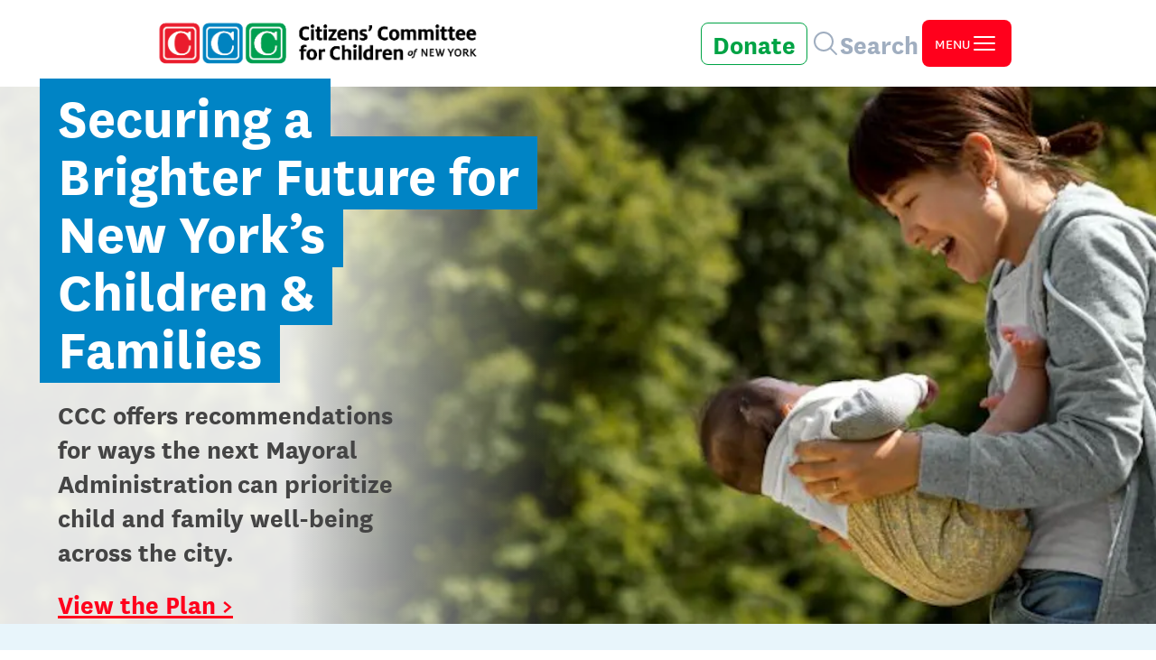

--- FILE ---
content_type: text/html; charset=UTF-8
request_url: https://cccnewyork.org/
body_size: 17552
content:
<!doctype html>
<html lang="en-US">
  <head>
    <meta charset="utf-8">
    <meta http-equiv="x-ua-compatible" content="ie=edge">
    <meta name="viewport" content="width=device-width, initial-scale=1, shrink-to-fit=no">
    <link rel="apple-touch-icon" sizes="180x180" href="/apple-touch-icon.png">
    <link rel="icon" type="image/png" sizes="32x32" href="/favicon-32x32.png">
    <link rel="icon" type="image/png" sizes="16x16" href="/favicon-16x16.png">
    <link rel="manifest" href="/site.webmanifest">
    <link rel="mask-icon" href="/safari-pinned-tab.svg" color="#5bbad5">
    <meta name="msapplication-TileColor" content="#da532c">
    <meta name="theme-color" content="#ffffff">
    <title>CCC New York</title>
	<style>img:is([sizes="auto" i], [sizes^="auto," i]) { contain-intrinsic-size: 3000px 1500px }</style>
	<link rel="alternate" href="https://cccnewyork.org/" hreflang="en" />
<link rel="alternate" href="https://cccnewyork.org/es/homepage/" hreflang="es" />
<link rel="alternate" href="https://cccnewyork.org/fr/homepage/" hreflang="fr" />
<link rel="alternate" href="https://cccnewyork.org/zh/homepage/" hreflang="zh" />

<!-- The SEO Framework by Sybre Waaijer -->
<meta name="robots" content="max-snippet:-1,max-image-preview:standard,max-video-preview:-1" />
<link rel="canonical" href="https://cccnewyork.org/" />
<meta property="og:type" content="website" />
<meta property="og:locale" content="en_US" />
<meta property="og:site_name" content="CCC New York" />
<meta property="og:title" content="Citizens Committee for Children of New York" />
<meta property="og:description" content="CCC is the leading child advocacy organization in New York City. Our focus is on our core three pillars: Public Policy, Research and Data, and Civic Engagement." />
<meta property="og:url" content="https://cccnewyork.org/" />
<meta property="og:image" content="https://cccnewyork.imgix.net/2020/12/healthy-hero-image-scaled.jpg?auto=compress%2Cformat&amp;ixlib=php-1.2.1" />
<meta property="og:image:width" content="2560" />
<meta property="og:image:height" content="815" />
<meta name="twitter:card" content="summary_large_image" />
<meta name="twitter:site" content="@CCCNewYork" />
<meta name="twitter:title" content="Citizens Committee for Children of New York" />
<meta name="twitter:description" content="CCC is the leading child advocacy organization in New York City. Our focus is on our core three pillars: Public Policy, Research and Data, and Civic Engagement." />
<meta name="twitter:image" content="https://cccnewyork.imgix.net/2020/12/healthy-hero-image-scaled.jpg?auto=compress%2Cformat&amp;ixlib=php-1.2.1" />
<script type="application/ld+json">{"@context":"https://schema.org","@graph":[{"@type":"WebSite","@id":"https://cccnewyork.org/#/schema/WebSite","url":"https://cccnewyork.org/","name":"CCC New York","inLanguage":"en-US","potentialAction":{"@type":"SearchAction","target":{"@type":"EntryPoint","urlTemplate":"https://cccnewyork.org/search/{search_term_string}/"},"query-input":"required name=search_term_string"},"publisher":{"@id":"https://cccnewyork.org/#/schema/Organization"}},{"@type":"WebPage","@id":"https://cccnewyork.org/","url":"https://cccnewyork.org/","name":"CCC New York","inLanguage":"en-US","isPartOf":{"@id":"https://cccnewyork.org/#/schema/WebSite"},"breadcrumb":{"@type":"BreadcrumbList","@id":"https://cccnewyork.org/#/schema/BreadcrumbList","itemListElement":{"@type":"ListItem","position":1,"name":"CCC New York"}},"potentialAction":{"@type":"ReadAction","target":"https://cccnewyork.org/"},"about":{"@id":"https://cccnewyork.org/#/schema/Organization"}},{"@type":"Organization","@id":"https://cccnewyork.org/#/schema/Organization","name":"CCC New York","url":"https://cccnewyork.org/"}]}</script>
<!-- / The SEO Framework by Sybre Waaijer | 3.90ms meta | 0.45ms boot -->

<link rel='dns-prefetch' href='//www.google.com' />
<style id='safe-svg-svg-icon-style-inline-css'>
.safe-svg-cover{text-align:center}.safe-svg-cover .safe-svg-inside{display:inline-block;max-width:100%}.safe-svg-cover svg{height:100%;max-height:100%;max-width:100%;width:100%}

</style>
<style id='global-styles-inline-css'>
:root{--wp--preset--aspect-ratio--square: 1;--wp--preset--aspect-ratio--4-3: 4/3;--wp--preset--aspect-ratio--3-4: 3/4;--wp--preset--aspect-ratio--3-2: 3/2;--wp--preset--aspect-ratio--2-3: 2/3;--wp--preset--aspect-ratio--16-9: 16/9;--wp--preset--aspect-ratio--9-16: 9/16;--wp--preset--color--black: #000;--wp--preset--color--cyan-bluish-gray: #abb8c3;--wp--preset--color--white: #fff;--wp--preset--color--pale-pink: #f78da7;--wp--preset--color--vivid-red: #cf2e2e;--wp--preset--color--luminous-vivid-orange: #ff6900;--wp--preset--color--luminous-vivid-amber: #fcb900;--wp--preset--color--light-green-cyan: #7bdcb5;--wp--preset--color--vivid-green-cyan: #00d084;--wp--preset--color--pale-cyan-blue: #8ed1fc;--wp--preset--color--vivid-cyan-blue: #0693e3;--wp--preset--color--vivid-purple: #9b51e0;--wp--preset--color--transparent: transparent;--wp--preset--color--current: currentcolor;--wp--preset--color--blue-100: #f2f9fc;--wp--preset--color--blue-200: #e8f5fb;--wp--preset--color--blue-300: #cce6f4;--wp--preset--color--blue-400: #0084c5;--wp--preset--color--blue-500: #1f9ed9;--wp--preset--color--red: #ff001c;--wp--preset--color--red-x-light: #ffcccc;--wp--preset--color--green: #00a345;--wp--preset--color--green-x-light: #ccffcc;--wp--preset--color--yellow: #ebc32f;--wp--preset--color--yellow-light: #fbe9c5;--wp--preset--color--yellow-x-light: #ffffcc;--wp--preset--color--gray-100: #f9f9f9;--wp--preset--color--gray-200: #e5e5e5;--wp--preset--color--gray-300: #e2e8f0;--wp--preset--color--gray-400: #d6d6d6;--wp--preset--color--gray-500: #a0aec0;--wp--preset--color--gray-600: #919191;--wp--preset--color--gray-700: #444444;--wp--preset--color--gray-800: #2d3748;--wp--preset--color--gray-900: #1a202c;--wp--preset--color--yam-blue: #5f82d2;--wp--preset--color--yam-blue-light: #92a7e4;--wp--preset--color--yam-blue-x-light: #d8e1ff;--wp--preset--color--yam-orange: #ff8548;--wp--preset--color--yam-orange-light: #ffa879;--wp--preset--color--yam-orange-x-light: #ffd9c5;--wp--preset--color--yam-yellow: #ffa600;--wp--preset--color--yam-yellow-light: #ffbc61;--wp--preset--color--yam-yellow-x-light: #fbddbe;--wp--preset--color--yam-purple: #d96fc4;--wp--preset--color--yam-purple-light: #e99ad7;--wp--preset--color--yam-purple-x-light: #fed7f4;--wp--preset--gradient--vivid-cyan-blue-to-vivid-purple: linear-gradient(135deg,rgba(6,147,227,1) 0%,rgb(155,81,224) 100%);--wp--preset--gradient--light-green-cyan-to-vivid-green-cyan: linear-gradient(135deg,rgb(122,220,180) 0%,rgb(0,208,130) 100%);--wp--preset--gradient--luminous-vivid-amber-to-luminous-vivid-orange: linear-gradient(135deg,rgba(252,185,0,1) 0%,rgba(255,105,0,1) 100%);--wp--preset--gradient--luminous-vivid-orange-to-vivid-red: linear-gradient(135deg,rgba(255,105,0,1) 0%,rgb(207,46,46) 100%);--wp--preset--gradient--very-light-gray-to-cyan-bluish-gray: linear-gradient(135deg,rgb(238,238,238) 0%,rgb(169,184,195) 100%);--wp--preset--gradient--cool-to-warm-spectrum: linear-gradient(135deg,rgb(74,234,220) 0%,rgb(151,120,209) 20%,rgb(207,42,186) 40%,rgb(238,44,130) 60%,rgb(251,105,98) 80%,rgb(254,248,76) 100%);--wp--preset--gradient--blush-light-purple: linear-gradient(135deg,rgb(255,206,236) 0%,rgb(152,150,240) 100%);--wp--preset--gradient--blush-bordeaux: linear-gradient(135deg,rgb(254,205,165) 0%,rgb(254,45,45) 50%,rgb(107,0,62) 100%);--wp--preset--gradient--luminous-dusk: linear-gradient(135deg,rgb(255,203,112) 0%,rgb(199,81,192) 50%,rgb(65,88,208) 100%);--wp--preset--gradient--pale-ocean: linear-gradient(135deg,rgb(255,245,203) 0%,rgb(182,227,212) 50%,rgb(51,167,181) 100%);--wp--preset--gradient--electric-grass: linear-gradient(135deg,rgb(202,248,128) 0%,rgb(113,206,126) 100%);--wp--preset--gradient--midnight: linear-gradient(135deg,rgb(2,3,129) 0%,rgb(40,116,252) 100%);--wp--preset--font-size--small: 13px;--wp--preset--font-size--medium: 20px;--wp--preset--font-size--large: 36px;--wp--preset--font-size--x-large: 42px;--wp--preset--font-size--xs: 0.75rem;--wp--preset--font-size--sm: 0.875rem;--wp--preset--font-size--base: 1rem;--wp--preset--font-size--lg: 1.125rem;--wp--preset--font-size--xl: 1.25rem;--wp--preset--font-size--2-xl: 1.5rem;--wp--preset--font-size--3-xl: 1.875rem;--wp--preset--font-size--4-xl: 2rem;--wp--preset--font-size--5-xl: 3rem;--wp--preset--font-size--6-xl: 4rem;--wp--preset--font-size--search-title: 2.5rem;--wp--preset--font-family--national: National,system-ui,BlinkMacSystemFont,-apple-system,Droid Sans,Helvetica Neue,sans-serif;--wp--preset--font-family--sans: system-ui,-apple-system,BlinkMacSystemFont,Segoe UI,Roboto,Helvetica Neue,Arial,Noto Sans,sans-serif,Apple Color Emoji,Segoe UI Emoji,Segoe UI Symbol,Noto Color Emoji;--wp--preset--font-family--serif: Georgia,Cambria,Times New Roman,Times,serif;--wp--preset--font-family--mono: Menlo,Monaco,Consolas,Liberation Mono,Courier New,monospace;--wp--preset--spacing--20: 0.44rem;--wp--preset--spacing--30: 0.67rem;--wp--preset--spacing--40: 1rem;--wp--preset--spacing--50: 1.5rem;--wp--preset--spacing--60: 2.25rem;--wp--preset--spacing--70: 3.38rem;--wp--preset--spacing--80: 5.06rem;--wp--preset--shadow--natural: 6px 6px 9px rgba(0, 0, 0, 0.2);--wp--preset--shadow--deep: 12px 12px 50px rgba(0, 0, 0, 0.4);--wp--preset--shadow--sharp: 6px 6px 0px rgba(0, 0, 0, 0.2);--wp--preset--shadow--outlined: 6px 6px 0px -3px rgba(255, 255, 255, 1), 6px 6px rgba(0, 0, 0, 1);--wp--preset--shadow--crisp: 6px 6px 0px rgba(0, 0, 0, 1);}:where(body) { margin: 0; }.wp-site-blocks > .alignleft { float: left; margin-right: 2em; }.wp-site-blocks > .alignright { float: right; margin-left: 2em; }.wp-site-blocks > .aligncenter { justify-content: center; margin-left: auto; margin-right: auto; }:where(.is-layout-flex){gap: 0.5em;}:where(.is-layout-grid){gap: 0.5em;}.is-layout-flow > .alignleft{float: left;margin-inline-start: 0;margin-inline-end: 2em;}.is-layout-flow > .alignright{float: right;margin-inline-start: 2em;margin-inline-end: 0;}.is-layout-flow > .aligncenter{margin-left: auto !important;margin-right: auto !important;}.is-layout-constrained > .alignleft{float: left;margin-inline-start: 0;margin-inline-end: 2em;}.is-layout-constrained > .alignright{float: right;margin-inline-start: 2em;margin-inline-end: 0;}.is-layout-constrained > .aligncenter{margin-left: auto !important;margin-right: auto !important;}.is-layout-constrained > :where(:not(.alignleft):not(.alignright):not(.alignfull)){margin-left: auto !important;margin-right: auto !important;}body .is-layout-flex{display: flex;}.is-layout-flex{flex-wrap: wrap;align-items: center;}.is-layout-flex > :is(*, div){margin: 0;}body .is-layout-grid{display: grid;}.is-layout-grid > :is(*, div){margin: 0;}body{padding-top: 0px;padding-right: 0px;padding-bottom: 0px;padding-left: 0px;}a:where(:not(.wp-element-button)){text-decoration: underline;}:root :where(.wp-element-button, .wp-block-button__link){background-color: #32373c;border-width: 0;color: #fff;font-family: inherit;font-size: inherit;line-height: inherit;padding: calc(0.667em + 2px) calc(1.333em + 2px);text-decoration: none;}.has-black-color{color: var(--wp--preset--color--black) !important;}.has-cyan-bluish-gray-color{color: var(--wp--preset--color--cyan-bluish-gray) !important;}.has-white-color{color: var(--wp--preset--color--white) !important;}.has-pale-pink-color{color: var(--wp--preset--color--pale-pink) !important;}.has-vivid-red-color{color: var(--wp--preset--color--vivid-red) !important;}.has-luminous-vivid-orange-color{color: var(--wp--preset--color--luminous-vivid-orange) !important;}.has-luminous-vivid-amber-color{color: var(--wp--preset--color--luminous-vivid-amber) !important;}.has-light-green-cyan-color{color: var(--wp--preset--color--light-green-cyan) !important;}.has-vivid-green-cyan-color{color: var(--wp--preset--color--vivid-green-cyan) !important;}.has-pale-cyan-blue-color{color: var(--wp--preset--color--pale-cyan-blue) !important;}.has-vivid-cyan-blue-color{color: var(--wp--preset--color--vivid-cyan-blue) !important;}.has-vivid-purple-color{color: var(--wp--preset--color--vivid-purple) !important;}.has-transparent-color{color: var(--wp--preset--color--transparent) !important;}.has-current-color{color: var(--wp--preset--color--current) !important;}.has-blue-100-color{color: var(--wp--preset--color--blue-100) !important;}.has-blue-200-color{color: var(--wp--preset--color--blue-200) !important;}.has-blue-300-color{color: var(--wp--preset--color--blue-300) !important;}.has-blue-400-color{color: var(--wp--preset--color--blue-400) !important;}.has-blue-500-color{color: var(--wp--preset--color--blue-500) !important;}.has-red-color{color: var(--wp--preset--color--red) !important;}.has-red-x-light-color{color: var(--wp--preset--color--red-x-light) !important;}.has-green-color{color: var(--wp--preset--color--green) !important;}.has-green-x-light-color{color: var(--wp--preset--color--green-x-light) !important;}.has-yellow-color{color: var(--wp--preset--color--yellow) !important;}.has-yellow-light-color{color: var(--wp--preset--color--yellow-light) !important;}.has-yellow-x-light-color{color: var(--wp--preset--color--yellow-x-light) !important;}.has-gray-100-color{color: var(--wp--preset--color--gray-100) !important;}.has-gray-200-color{color: var(--wp--preset--color--gray-200) !important;}.has-gray-300-color{color: var(--wp--preset--color--gray-300) !important;}.has-gray-400-color{color: var(--wp--preset--color--gray-400) !important;}.has-gray-500-color{color: var(--wp--preset--color--gray-500) !important;}.has-gray-600-color{color: var(--wp--preset--color--gray-600) !important;}.has-gray-700-color{color: var(--wp--preset--color--gray-700) !important;}.has-gray-800-color{color: var(--wp--preset--color--gray-800) !important;}.has-gray-900-color{color: var(--wp--preset--color--gray-900) !important;}.has-yam-blue-color{color: var(--wp--preset--color--yam-blue) !important;}.has-yam-blue-light-color{color: var(--wp--preset--color--yam-blue-light) !important;}.has-yam-blue-x-light-color{color: var(--wp--preset--color--yam-blue-x-light) !important;}.has-yam-orange-color{color: var(--wp--preset--color--yam-orange) !important;}.has-yam-orange-light-color{color: var(--wp--preset--color--yam-orange-light) !important;}.has-yam-orange-x-light-color{color: var(--wp--preset--color--yam-orange-x-light) !important;}.has-yam-yellow-color{color: var(--wp--preset--color--yam-yellow) !important;}.has-yam-yellow-light-color{color: var(--wp--preset--color--yam-yellow-light) !important;}.has-yam-yellow-x-light-color{color: var(--wp--preset--color--yam-yellow-x-light) !important;}.has-yam-purple-color{color: var(--wp--preset--color--yam-purple) !important;}.has-yam-purple-light-color{color: var(--wp--preset--color--yam-purple-light) !important;}.has-yam-purple-x-light-color{color: var(--wp--preset--color--yam-purple-x-light) !important;}.has-black-background-color{background-color: var(--wp--preset--color--black) !important;}.has-cyan-bluish-gray-background-color{background-color: var(--wp--preset--color--cyan-bluish-gray) !important;}.has-white-background-color{background-color: var(--wp--preset--color--white) !important;}.has-pale-pink-background-color{background-color: var(--wp--preset--color--pale-pink) !important;}.has-vivid-red-background-color{background-color: var(--wp--preset--color--vivid-red) !important;}.has-luminous-vivid-orange-background-color{background-color: var(--wp--preset--color--luminous-vivid-orange) !important;}.has-luminous-vivid-amber-background-color{background-color: var(--wp--preset--color--luminous-vivid-amber) !important;}.has-light-green-cyan-background-color{background-color: var(--wp--preset--color--light-green-cyan) !important;}.has-vivid-green-cyan-background-color{background-color: var(--wp--preset--color--vivid-green-cyan) !important;}.has-pale-cyan-blue-background-color{background-color: var(--wp--preset--color--pale-cyan-blue) !important;}.has-vivid-cyan-blue-background-color{background-color: var(--wp--preset--color--vivid-cyan-blue) !important;}.has-vivid-purple-background-color{background-color: var(--wp--preset--color--vivid-purple) !important;}.has-transparent-background-color{background-color: var(--wp--preset--color--transparent) !important;}.has-current-background-color{background-color: var(--wp--preset--color--current) !important;}.has-blue-100-background-color{background-color: var(--wp--preset--color--blue-100) !important;}.has-blue-200-background-color{background-color: var(--wp--preset--color--blue-200) !important;}.has-blue-300-background-color{background-color: var(--wp--preset--color--blue-300) !important;}.has-blue-400-background-color{background-color: var(--wp--preset--color--blue-400) !important;}.has-blue-500-background-color{background-color: var(--wp--preset--color--blue-500) !important;}.has-red-background-color{background-color: var(--wp--preset--color--red) !important;}.has-red-x-light-background-color{background-color: var(--wp--preset--color--red-x-light) !important;}.has-green-background-color{background-color: var(--wp--preset--color--green) !important;}.has-green-x-light-background-color{background-color: var(--wp--preset--color--green-x-light) !important;}.has-yellow-background-color{background-color: var(--wp--preset--color--yellow) !important;}.has-yellow-light-background-color{background-color: var(--wp--preset--color--yellow-light) !important;}.has-yellow-x-light-background-color{background-color: var(--wp--preset--color--yellow-x-light) !important;}.has-gray-100-background-color{background-color: var(--wp--preset--color--gray-100) !important;}.has-gray-200-background-color{background-color: var(--wp--preset--color--gray-200) !important;}.has-gray-300-background-color{background-color: var(--wp--preset--color--gray-300) !important;}.has-gray-400-background-color{background-color: var(--wp--preset--color--gray-400) !important;}.has-gray-500-background-color{background-color: var(--wp--preset--color--gray-500) !important;}.has-gray-600-background-color{background-color: var(--wp--preset--color--gray-600) !important;}.has-gray-700-background-color{background-color: var(--wp--preset--color--gray-700) !important;}.has-gray-800-background-color{background-color: var(--wp--preset--color--gray-800) !important;}.has-gray-900-background-color{background-color: var(--wp--preset--color--gray-900) !important;}.has-yam-blue-background-color{background-color: var(--wp--preset--color--yam-blue) !important;}.has-yam-blue-light-background-color{background-color: var(--wp--preset--color--yam-blue-light) !important;}.has-yam-blue-x-light-background-color{background-color: var(--wp--preset--color--yam-blue-x-light) !important;}.has-yam-orange-background-color{background-color: var(--wp--preset--color--yam-orange) !important;}.has-yam-orange-light-background-color{background-color: var(--wp--preset--color--yam-orange-light) !important;}.has-yam-orange-x-light-background-color{background-color: var(--wp--preset--color--yam-orange-x-light) !important;}.has-yam-yellow-background-color{background-color: var(--wp--preset--color--yam-yellow) !important;}.has-yam-yellow-light-background-color{background-color: var(--wp--preset--color--yam-yellow-light) !important;}.has-yam-yellow-x-light-background-color{background-color: var(--wp--preset--color--yam-yellow-x-light) !important;}.has-yam-purple-background-color{background-color: var(--wp--preset--color--yam-purple) !important;}.has-yam-purple-light-background-color{background-color: var(--wp--preset--color--yam-purple-light) !important;}.has-yam-purple-x-light-background-color{background-color: var(--wp--preset--color--yam-purple-x-light) !important;}.has-black-border-color{border-color: var(--wp--preset--color--black) !important;}.has-cyan-bluish-gray-border-color{border-color: var(--wp--preset--color--cyan-bluish-gray) !important;}.has-white-border-color{border-color: var(--wp--preset--color--white) !important;}.has-pale-pink-border-color{border-color: var(--wp--preset--color--pale-pink) !important;}.has-vivid-red-border-color{border-color: var(--wp--preset--color--vivid-red) !important;}.has-luminous-vivid-orange-border-color{border-color: var(--wp--preset--color--luminous-vivid-orange) !important;}.has-luminous-vivid-amber-border-color{border-color: var(--wp--preset--color--luminous-vivid-amber) !important;}.has-light-green-cyan-border-color{border-color: var(--wp--preset--color--light-green-cyan) !important;}.has-vivid-green-cyan-border-color{border-color: var(--wp--preset--color--vivid-green-cyan) !important;}.has-pale-cyan-blue-border-color{border-color: var(--wp--preset--color--pale-cyan-blue) !important;}.has-vivid-cyan-blue-border-color{border-color: var(--wp--preset--color--vivid-cyan-blue) !important;}.has-vivid-purple-border-color{border-color: var(--wp--preset--color--vivid-purple) !important;}.has-transparent-border-color{border-color: var(--wp--preset--color--transparent) !important;}.has-current-border-color{border-color: var(--wp--preset--color--current) !important;}.has-blue-100-border-color{border-color: var(--wp--preset--color--blue-100) !important;}.has-blue-200-border-color{border-color: var(--wp--preset--color--blue-200) !important;}.has-blue-300-border-color{border-color: var(--wp--preset--color--blue-300) !important;}.has-blue-400-border-color{border-color: var(--wp--preset--color--blue-400) !important;}.has-blue-500-border-color{border-color: var(--wp--preset--color--blue-500) !important;}.has-red-border-color{border-color: var(--wp--preset--color--red) !important;}.has-red-x-light-border-color{border-color: var(--wp--preset--color--red-x-light) !important;}.has-green-border-color{border-color: var(--wp--preset--color--green) !important;}.has-green-x-light-border-color{border-color: var(--wp--preset--color--green-x-light) !important;}.has-yellow-border-color{border-color: var(--wp--preset--color--yellow) !important;}.has-yellow-light-border-color{border-color: var(--wp--preset--color--yellow-light) !important;}.has-yellow-x-light-border-color{border-color: var(--wp--preset--color--yellow-x-light) !important;}.has-gray-100-border-color{border-color: var(--wp--preset--color--gray-100) !important;}.has-gray-200-border-color{border-color: var(--wp--preset--color--gray-200) !important;}.has-gray-300-border-color{border-color: var(--wp--preset--color--gray-300) !important;}.has-gray-400-border-color{border-color: var(--wp--preset--color--gray-400) !important;}.has-gray-500-border-color{border-color: var(--wp--preset--color--gray-500) !important;}.has-gray-600-border-color{border-color: var(--wp--preset--color--gray-600) !important;}.has-gray-700-border-color{border-color: var(--wp--preset--color--gray-700) !important;}.has-gray-800-border-color{border-color: var(--wp--preset--color--gray-800) !important;}.has-gray-900-border-color{border-color: var(--wp--preset--color--gray-900) !important;}.has-yam-blue-border-color{border-color: var(--wp--preset--color--yam-blue) !important;}.has-yam-blue-light-border-color{border-color: var(--wp--preset--color--yam-blue-light) !important;}.has-yam-blue-x-light-border-color{border-color: var(--wp--preset--color--yam-blue-x-light) !important;}.has-yam-orange-border-color{border-color: var(--wp--preset--color--yam-orange) !important;}.has-yam-orange-light-border-color{border-color: var(--wp--preset--color--yam-orange-light) !important;}.has-yam-orange-x-light-border-color{border-color: var(--wp--preset--color--yam-orange-x-light) !important;}.has-yam-yellow-border-color{border-color: var(--wp--preset--color--yam-yellow) !important;}.has-yam-yellow-light-border-color{border-color: var(--wp--preset--color--yam-yellow-light) !important;}.has-yam-yellow-x-light-border-color{border-color: var(--wp--preset--color--yam-yellow-x-light) !important;}.has-yam-purple-border-color{border-color: var(--wp--preset--color--yam-purple) !important;}.has-yam-purple-light-border-color{border-color: var(--wp--preset--color--yam-purple-light) !important;}.has-yam-purple-x-light-border-color{border-color: var(--wp--preset--color--yam-purple-x-light) !important;}.has-vivid-cyan-blue-to-vivid-purple-gradient-background{background: var(--wp--preset--gradient--vivid-cyan-blue-to-vivid-purple) !important;}.has-light-green-cyan-to-vivid-green-cyan-gradient-background{background: var(--wp--preset--gradient--light-green-cyan-to-vivid-green-cyan) !important;}.has-luminous-vivid-amber-to-luminous-vivid-orange-gradient-background{background: var(--wp--preset--gradient--luminous-vivid-amber-to-luminous-vivid-orange) !important;}.has-luminous-vivid-orange-to-vivid-red-gradient-background{background: var(--wp--preset--gradient--luminous-vivid-orange-to-vivid-red) !important;}.has-very-light-gray-to-cyan-bluish-gray-gradient-background{background: var(--wp--preset--gradient--very-light-gray-to-cyan-bluish-gray) !important;}.has-cool-to-warm-spectrum-gradient-background{background: var(--wp--preset--gradient--cool-to-warm-spectrum) !important;}.has-blush-light-purple-gradient-background{background: var(--wp--preset--gradient--blush-light-purple) !important;}.has-blush-bordeaux-gradient-background{background: var(--wp--preset--gradient--blush-bordeaux) !important;}.has-luminous-dusk-gradient-background{background: var(--wp--preset--gradient--luminous-dusk) !important;}.has-pale-ocean-gradient-background{background: var(--wp--preset--gradient--pale-ocean) !important;}.has-electric-grass-gradient-background{background: var(--wp--preset--gradient--electric-grass) !important;}.has-midnight-gradient-background{background: var(--wp--preset--gradient--midnight) !important;}.has-small-font-size{font-size: var(--wp--preset--font-size--small) !important;}.has-medium-font-size{font-size: var(--wp--preset--font-size--medium) !important;}.has-large-font-size{font-size: var(--wp--preset--font-size--large) !important;}.has-x-large-font-size{font-size: var(--wp--preset--font-size--x-large) !important;}.has-xs-font-size{font-size: var(--wp--preset--font-size--xs) !important;}.has-sm-font-size{font-size: var(--wp--preset--font-size--sm) !important;}.has-base-font-size{font-size: var(--wp--preset--font-size--base) !important;}.has-lg-font-size{font-size: var(--wp--preset--font-size--lg) !important;}.has-xl-font-size{font-size: var(--wp--preset--font-size--xl) !important;}.has-2-xl-font-size{font-size: var(--wp--preset--font-size--2-xl) !important;}.has-3-xl-font-size{font-size: var(--wp--preset--font-size--3-xl) !important;}.has-4-xl-font-size{font-size: var(--wp--preset--font-size--4-xl) !important;}.has-5-xl-font-size{font-size: var(--wp--preset--font-size--5-xl) !important;}.has-6-xl-font-size{font-size: var(--wp--preset--font-size--6-xl) !important;}.has-search-title-font-size{font-size: var(--wp--preset--font-size--search-title) !important;}.has-national-font-family{font-family: var(--wp--preset--font-family--national) !important;}.has-sans-font-family{font-family: var(--wp--preset--font-family--sans) !important;}.has-serif-font-family{font-family: var(--wp--preset--font-family--serif) !important;}.has-mono-font-family{font-family: var(--wp--preset--font-family--mono) !important;}
:where(.wp-block-post-template.is-layout-flex){gap: 1.25em;}:where(.wp-block-post-template.is-layout-grid){gap: 1.25em;}
:where(.wp-block-columns.is-layout-flex){gap: 2em;}:where(.wp-block-columns.is-layout-grid){gap: 2em;}
:root :where(.wp-block-pullquote){font-size: 1.5em;line-height: 1.6;}
</style>
<link rel="stylesheet" href="/app/themes/cccnyc/public/css/app.ae6654.css"><script src="/wp/wp-includes/js/jquery/jquery.min.js?ver=3.7.1"></script><script src="/wp/wp-includes/js/jquery/jquery-migrate.min.js?ver=3.4.1"></script>
    <!-- Google Tag Manager -->
    <script>(function(w,d,s,l,i){w[l]=w[l]||[];w[l].push({'gtm.start':
    new Date().getTime(),event:'gtm.js'});var f=d.getElementsByTagName(s)[0],
    j=d.createElement(s),dl=l!='dataLayer'?'&l='+l:'';j.async=true;j.src=
    'https://www.googletagmanager.com/gtm.js?id='+i+dl;f.parentNode.insertBefore(j,f);
    })(window,document,'script','dataLayer','GTM-KGNK33X');</script>
    <!-- End Google Tag Manager -->
  </head>

  <body class="home page wp-embed-responsive">
        
    <div id="app">
      <body class="home page wp-embed-responsive" >
 
  
    
  <header 
  id="site-header" 
  class="flex justify-between items-center z-50 h-24 px-5 sm:px-10 lg:px-40 bg-white shadow"
  >
  <a class="w-48 lg:w-96 m-0 border-2 border-transparent focus-visible:border-blue-500" href="https://cccnewyork.org/">
    <img src="https://cccnewyork.org/app/themes/cccnyc/public/images/ccc-logo-color-horizontal.ce4ff6.png" alt="">
  </a>
  <ul class="flex items-center gap-x-3 lg:gap-x-5">
    <li>
      <a
        class="hidden lg:block px-3 border-[1px] border-green rounded-lg text-green text-3xl font-bold hover:bg-green-x-light focus-visible:border-red"
        href="/donate">Donate
      </a>
    </li>
    <li>
      <a
        class="group hidden lg:flex items-center gap-x-1 px-1 rounded-lg hover:bg-gray-400"
        href="/search">
          <svg class="w-8 h-8 stroke-gray-500 group-hover:stroke-white"  aria-hidden="true" xmlns="http://www.w3.org/2000/svg" fill="none" viewBox="0 0 24 24" stroke-width="1.5">
    <path stroke-linecap="round" stroke-linejoin="round" d="m21 21-5.197-5.197m0 0A7.5 7.5 0 1 0 5.196 5.196a7.5 7.5 0 0 0 10.607 10.607Z" />
</svg>
            <span class="text-3xl font-bold text-gray-500 group-hover:text-white">Search</span>
        </a>
    </li>
    <li>
      <button
        tabindex="0"
        id="open-navigation-button"
        aria-label="open primary navigation"
        aria-controls="nav-menu"
        class="group flex gap-x-1 items-center p-1 lg:px-3 lg:py-2 bg-red hover:bg-red-x-light rounded-lg border-2 border-transparent focus-visible:border-blue-400" >
        <span class="text-white group-hover:text-red">MENU</span>
        <svg class="w-8 h-8 stroke-white group-hover:stroke-red"  aria-hidden="true" xmlns="http://www.w3.org/2000/svg" fill="none" viewBox="0 0 24 24" stroke-width="1.5">
    <path stroke-linecap="round" stroke-linejoin="round" d="M3.75 6.75h16.5M3.75 12h16.5m-16.5 5.25h16.5" />
</svg>      </button>
    </li>
  </ul>
</header>
<nav 
    id="nav-menu"
    class="absolute overflow-x-hidden overflow-y-scroll z-40 right-0 top-0 h-screen w-0 transition-width duration-300 bg-white rounded-l-xl shadow-2xl">
    <div class="flex justify-start mt-5 px-5 sm:px-10 lg:px-10">
      <button
          tabindex="0"
          aria-label="close navigation menu"
          id="close-menu-button"
          class="flex items-center gap-x-1 border-transparent focus-visible:border-blue-400">
          <svg class="h-6 w-6 pt-1 stroke-red"  aria-hidden="true" xmlns="http://www.w3.org/2000/svg" fill="none" viewBox="0 0 24 24" stroke-width="3" >
    <path stroke-linecap="round" stroke-linejoin="round" d="M10.5 19.5 3 12m0 0 7.5-7.5M3 12h18" />
</svg>
            <span class="text-3xl text-red">Back</span>
      </button>
    </div>
    <a 
      id="nav-logo" 
      class="block invisible mx-auto my-10 w-3/4 sm:w-2/4 m-0 border-2 border-transparent focus-visible:border-red" href="https://cccnewyork.org/">
          <img src="https://cccnewyork.org/app/themes/cccnyc/public/images/ccc-logo-color-mark.ffa968.png" alt="">
    </a>
    <ul class="invisible w-10/12 mx-auto">
      
            
      
             
      <li>
        <button
            id="106"
            aria-controls="child-item_106"
            data-parent-item
            class="flex justify-evenly gap-x-3 items-center p-1 text-3xl font-bold text-blue-400 hover:bg-blue-100 focus-visible:underline focus-visible:bg-blue-100"
            >
            <span>Who We Are</span>
            <svg class="w-6 h-6 stroke-blue-400 rotate-0 duration-300" data-chevron-icon aria-hidden="true" xmlns="http://www.w3.org/2000/svg" fill="none" viewBox="0 0 24 24" stroke-width="1.5" >
    <path stroke-linecap="round" stroke-linejoin="round" d="m19.5 8.25-7.5 7.5-7.5-7.5" />
</svg>
          </button>
        <ul 
          id="child-items_106" 
          data-parent-id=106
          class="pl-5 h-0 invisible overflow-y-hidden transition-height duration-300 bg-blue-100">
                        <li>
                <a 
                  href="https://cccnewyork.org/about-us/"
                  class="group w-fit flex items-center gap-x-3 my-1 px-1 text-2xl text-blue-400 hover:bg-red hover:text-white"
                  >
                    <span>About Us</span>
                </a>
              </li>
                        <li>
                <a 
                  href="https://cccnewyork.org/staff-and-leadership/"
                  class="group w-fit flex items-center gap-x-3 my-1 px-1 text-2xl text-blue-400 hover:bg-red hover:text-white"
                  >
                    <span>Staff &amp; Leadership</span>
                </a>
              </li>
                        <li>
                <a 
                  href="https://cccnewyork.org/what-is-effective-advocacy/"
                  class="group w-fit flex items-center gap-x-3 my-1 px-1 text-2xl text-blue-400 hover:bg-red hover:text-white"
                  >
                    <span>What is Effective Advocacy?</span>
                </a>
              </li>
                        <li>
                <a 
                  href="https://cccnewyork.org/careers/"
                  class="group w-fit flex items-center gap-x-3 my-1 px-1 text-2xl text-blue-400 hover:bg-red hover:text-white"
                  >
                    <span>Careers</span>
                </a>
              </li>
                  </ul>
      </li>
                  
      
             
      <li>
        <button
            id="107"
            aria-controls="child-item_107"
            data-parent-item
            class="flex justify-evenly gap-x-3 items-center p-1 text-3xl font-bold text-blue-400 hover:bg-blue-100 focus-visible:underline focus-visible:bg-blue-100"
            >
            <span>Our Advocacy</span>
            <svg class="w-6 h-6 stroke-blue-400 rotate-0 duration-300" data-chevron-icon aria-hidden="true" xmlns="http://www.w3.org/2000/svg" fill="none" viewBox="0 0 24 24" stroke-width="1.5" >
    <path stroke-linecap="round" stroke-linejoin="round" d="m19.5 8.25-7.5 7.5-7.5-7.5" />
</svg>
          </button>
        <ul 
          id="child-items_107" 
          data-parent-id=107
          class="pl-5 h-0 invisible overflow-y-hidden transition-height duration-300 bg-blue-100">
                        <li>
                <a 
                  href="https://cccnewyork.org/healthy/"
                  class="group w-fit flex items-center gap-x-3 my-1 px-1 text-2xl text-blue-400 hover:bg-red hover:text-white"
                  >
                    <span>Healthy</span>
                </a>
              </li>
                        <li>
                <a 
                  href="https://cccnewyork.org/housed/"
                  class="group w-fit flex items-center gap-x-3 my-1 px-1 text-2xl text-blue-400 hover:bg-red hover:text-white"
                  >
                    <span>Housed</span>
                </a>
              </li>
                        <li>
                <a 
                  href="https://cccnewyork.org/educated/"
                  class="group w-fit flex items-center gap-x-3 my-1 px-1 text-2xl text-blue-400 hover:bg-red hover:text-white"
                  >
                    <span>Educated</span>
                </a>
              </li>
                        <li>
                <a 
                  href="https://cccnewyork.org/safe/"
                  class="group w-fit flex items-center gap-x-3 my-1 px-1 text-2xl text-blue-400 hover:bg-red hover:text-white"
                  >
                    <span>Safe</span>
                </a>
              </li>
                  </ul>
      </li>
                  
      
             
      <li>
        <button
            id="108"
            aria-controls="child-item_108"
            data-parent-item
            class="flex justify-evenly gap-x-3 items-center p-1 text-3xl font-bold text-blue-400 hover:bg-blue-100 focus-visible:underline focus-visible:bg-blue-100"
            >
            <span>Data &amp; Policy</span>
            <svg class="w-6 h-6 stroke-blue-400 rotate-0 duration-300" data-chevron-icon aria-hidden="true" xmlns="http://www.w3.org/2000/svg" fill="none" viewBox="0 0 24 24" stroke-width="1.5" >
    <path stroke-linecap="round" stroke-linejoin="round" d="m19.5 8.25-7.5 7.5-7.5-7.5" />
</svg>
          </button>
        <ul 
          id="child-items_108" 
          data-parent-id=108
          class="pl-5 h-0 invisible overflow-y-hidden transition-height duration-300 bg-blue-100">
                        <li>
                <a 
                  href="https://data.cccnewyork.org/"
                  class="group w-fit flex items-center gap-x-3 my-1 px-1 text-2xl text-blue-400 hover:bg-red hover:text-white"
                  >
                    <span>Our Database</span>
                </a>
              </li>
                        <li>
                <a 
                  href="https://cccnewyork.org/our-research/"
                  class="group w-fit flex items-center gap-x-3 my-1 px-1 text-2xl text-blue-400 hover:bg-red hover:text-white"
                  >
                    <span>Our Research</span>
                </a>
              </li>
                        <li>
                <a 
                  href="https://cccnewyork.org/our-policy-work/"
                  class="group w-fit flex items-center gap-x-3 my-1 px-1 text-2xl text-blue-400 hover:bg-red hover:text-white"
                  >
                    <span>Our Policy Work</span>
                </a>
              </li>
                  </ul>
      </li>
                  
      
             
      <li>
        <button
            id="109"
            aria-controls="child-item_109"
            data-parent-item
            class="flex justify-evenly gap-x-3 items-center p-1 text-3xl font-bold text-blue-400 hover:bg-blue-100 focus-visible:underline focus-visible:bg-blue-100"
            >
            <span>Take Action</span>
            <svg class="w-6 h-6 stroke-blue-400 rotate-0 duration-300" data-chevron-icon aria-hidden="true" xmlns="http://www.w3.org/2000/svg" fill="none" viewBox="0 0 24 24" stroke-width="1.5" >
    <path stroke-linecap="round" stroke-linejoin="round" d="m19.5 8.25-7.5 7.5-7.5-7.5" />
</svg>
          </button>
        <ul 
          id="child-items_109" 
          data-parent-id=109
          class="pl-5 h-0 invisible overflow-y-hidden transition-height duration-300 bg-blue-100">
                        <li>
                <a 
                  href="https://cccnewyork.org/advocate-with-us/"
                  class="group w-fit flex items-center gap-x-3 my-1 px-1 text-2xl text-blue-400 hover:bg-red hover:text-white"
                  >
                    <span>Advocate With Us</span>
                </a>
              </li>
                        <li>
                <a 
                  href="https://cccnewyork.org/donate/"
                  class="group w-fit flex items-center gap-x-3 my-1 px-1 text-2xl text-blue-400 hover:bg-red hover:text-white"
                  >
                    <span>Donate</span>
                </a>
              </li>
                        <li>
                <a 
                  href="https://cccnewyork.org/courses-and-events/"
                  class="group w-fit flex items-center gap-x-3 my-1 px-1 text-2xl text-blue-400 hover:bg-red hover:text-white"
                  >
                    <span>Courses &amp; Events</span>
                </a>
              </li>
                  </ul>
      </li>
                  
      
             
      <li>
        <button
            id="110"
            aria-controls="child-item_110"
            data-parent-item
            class="flex justify-evenly gap-x-3 items-center p-1 text-3xl font-bold text-blue-400 hover:bg-blue-100 focus-visible:underline focus-visible:bg-blue-100"
            >
            <span>Resources</span>
            <svg class="w-6 h-6 stroke-blue-400 rotate-0 duration-300" data-chevron-icon aria-hidden="true" xmlns="http://www.w3.org/2000/svg" fill="none" viewBox="0 0 24 24" stroke-width="1.5" >
    <path stroke-linecap="round" stroke-linejoin="round" d="m19.5 8.25-7.5 7.5-7.5-7.5" />
</svg>
          </button>
        <ul 
          id="child-items_110" 
          data-parent-id=110
          class="pl-5 h-0 invisible overflow-y-hidden transition-height duration-300 bg-blue-100">
                        <li>
                <a 
                  href="https://cccnewyork.org/publications/"
                  class="group w-fit flex items-center gap-x-3 my-1 px-1 text-2xl text-blue-400 hover:bg-red hover:text-white"
                  >
                    <span>Publications</span>
                </a>
              </li>
                        <li>
                <a 
                  href="https://cccnewyork.org/digital-briefs-insights/"
                  class="group w-fit flex items-center gap-x-3 my-1 px-1 text-2xl text-blue-400 hover:bg-red hover:text-white"
                  >
                    <span>Digital Briefs and Insights</span>
                </a>
              </li>
                        <li>
                <a 
                  href="https://cccnewyork.org/press-and-media/"
                  class="group w-fit flex items-center gap-x-3 my-1 px-1 text-2xl text-blue-400 hover:bg-red hover:text-white"
                  >
                    <span>Media</span>
                </a>
              </li>
                        <li>
                <a 
                  href="https://cccnewyork.org/videos/"
                  class="group w-fit flex items-center gap-x-3 my-1 px-1 text-2xl text-blue-400 hover:bg-red hover:text-white"
                  >
                    <span>Videos</span>
                </a>
              </li>
                  </ul>
      </li>
                  
      
                  
      
                    <hr class="my-5 border-[1px] border-red">
      <li>
                  <a 
            href="/advocate-with-us"
            class="group p-3"
            >
            <div class="flex items-center justify-center gap-x-3">
              <svg
                aria-hidden="true" 
                class="h-10 w-10 stroke-red group-hover:bg-red-x-light" xmlns="http://www.w3.org/2000/svg" fill="none" viewBox="0 0 24 24" stroke-width="1.5">
                <path stroke-linecap="round" stroke-linejoin="round" d="M21.75 6.75v10.5a2.25 2.25 0 0 1-2.25 2.25h-15a2.25 2.25 0 0 1-2.25-2.25V6.75m19.5 0A2.25 2.25 0 0 0 19.5 4.5h-15a2.25 2.25 0 0 0-2.25 2.25m19.5 0v.243a2.25 2.25 0 0 1-1.07 1.916l-7.5 4.615a2.25 2.25 0 0 1-2.36 0L3.32 8.91a2.25 2.25 0 0 1-1.07-1.916V6.75" />
              </svg>
              <span class="block text-3xl font-bold text-red group-hover:bg-red-x-light">Take Action</span>
            </div>
            <span class="block text-center text-red group-hover:bg-red-x-light">Take 3 minutes to write city and state leaders on several issues impacting the lives of New York children and families.</span>
            <button class="block w-fit my-3 mx-auto p-3 bg-red rounded-lg text-white text-2xl font-bold">Our Campaigns</button>
          </a>      
              </li>
            <div class="flex flex-col items-center justify-center gap-y-3 my-10">
      <li>
        <a
          class="block lg:hidden w-fit mx-auto px-3 border-[1px] border-green rounded-lg text-green text-3xl font-bold hover:bg-green-x-light focus-visible:border-red"
           href="/donate">Donate
        </a>
      </li>
      <li>
        <a
          class="group flex lg:hidden items-center gap-x-1 w-fit mx-auto px-1 rounded-lg hover:bg-gray-400"
          href="/search">
            <svg class="w-8 h-8 stroke-gray-500 group-hover:stroke-white"  aria-hidden="true" xmlns="http://www.w3.org/2000/svg" fill="none" viewBox="0 0 24 24" stroke-width="1.5">
    <path stroke-linecap="round" stroke-linejoin="round" d="m21 21-5.197-5.197m0 0A7.5 7.5 0 1 0 5.196 5.196a7.5 7.5 0 0 0 10.607 10.607Z" />
</svg>
              <span class="text-3xl font-bold text-gray-500 group-hover:text-white">Search</span>
        </a>
      </li>
    </div>
    </ul>

</nav>
  
  
  
    
  
   
  <div class="wrap" role="document">
    
    
    
        <div class="hero flex items-end md:items-center relative px-6 bg-center bg-cover" 
    responsive-background-image
      >

      <picture>
      <source
        srcset="https://cccnewyork.imgix.net/2025/12/transition-plan-2025-cover-photo-for-web.jpg?auto=compress%2Cformat&amp;fit=crop&amp;h=500&amp;ixlib=php-3.3.1&amp;w=1600&amp;wpsize=hero-desktop 1x,
          https://cccnewyork.imgix.net/2025/12/transition-plan-2025-cover-photo-for-web.jpg?auto=compress%2Cformat&amp;fit=crop&amp;h=500&amp;ixlib=php-3.3.1&amp;w=1600&amp;wpsize=hero-desktop&#038;dpr=2 2x,
          https://cccnewyork.imgix.net/2025/12/transition-plan-2025-cover-photo-for-web.jpg?auto=compress%2Cformat&amp;fit=crop&amp;h=500&amp;ixlib=php-3.3.1&amp;w=1600&amp;wpsize=hero-desktop&#038;dpr=3 3x"
        media="(min-width: 768px)">
      <source
        srcset="https://cccnewyork.imgix.net/2025/12/transition-plan-2025-cover-photo-for-web.jpg?auto=compress%2Cformat&amp;fit=crop&amp;h=700&amp;ixlib=php-3.3.1&amp;w=500&amp;wpsize=hero-mobile 1x,
          https://cccnewyork.imgix.net/2025/12/transition-plan-2025-cover-photo-for-web.jpg?auto=compress%2Cformat&amp;fit=crop&amp;h=700&amp;ixlib=php-3.3.1&amp;w=500&amp;wpsize=hero-mobile&#038;dpr=2 2x,
          https://cccnewyork.imgix.net/2025/12/transition-plan-2025-cover-photo-for-web.jpg?auto=compress%2Cformat&amp;fit=crop&amp;h=700&amp;ixlib=php-3.3.1&amp;w=500&amp;wpsize=hero-mobile&#038;dpr=3 3x"
        media="(max-width: 767px)">
      <img decoding="async" src="https://cccnewyork.imgix.net/2025/12/transition-plan-2025-cover-photo-for-web.jpg?auto=compress%2Cformat&amp;fit=crop&amp;h=700&amp;ixlib=php-3.3.1&amp;w=500&amp;wpsize=hero-mobile 1x,
                https://cccnewyork.imgix.net/2025/12/transition-plan-2025-cover-photo-for-web.jpg?auto=compress%2Cformat&amp;fit=crop&amp;h=700&amp;ixlib=php-3.3.1&amp;w=500&amp;wpsize=hero-mobile&#038;dpr=2 2x,
                https://cccnewyork.imgix.net/2025/12/transition-plan-2025-cover-photo-for-web.jpg?auto=compress%2Cformat&amp;fit=crop&amp;h=700&amp;ixlib=php-3.3.1&amp;w=500&amp;wpsize=hero-mobile&#038;dpr=3 3x"
                class="hidden">
    </picture>
      
          <div class="hero-overlay"></div>
    
    
            <div class="container mx-auto">
          <div class="relative">
                        <h1 class="block-title mb-6 max-w-lg">
              <span class="outer">
                <span class="inner">Securing a Brighter Future for New York’s Children &amp; Families</span>
              </span>
            </h1>
                                    <div class="hidden lead mb-4 max-w-sm
                        md:block"
            >
              <p><strong>CCC offers recommendations for ways the next Mayoral Administration</strong> <strong>can prioritize child and family well-being across the city. </strong></p>

            </div>
                                                <a href="https://cccnewyork.org/data-publications/securing-a-brighter-future-for-new-yorks-children-families-a-transition-plan-for-city-leaders/" target=""
                class="hidden hero-link text-red font-bold underline text-3xl
                      md:block"
            >
              View the Plan >
            </a>
                      </div>
        </div>
            
        
  </div>

  <div class="container mx-auto md:hidden">
        <div class="lead mb-4 max-w-sm"><p><strong>CCC offers recommendations for ways the next Mayoral Administration</strong> <strong>can prioritize child and family well-being across the city. </strong></p>
</div>
                <a href="https://cccnewyork.org/data-publications/securing-a-brighter-future-for-new-yorks-children-families-a-transition-plan-for-city-leaders/" target="" class="text-red font-bold underline text-3xl">View the Plan ></a>
    
    
  </div>


<div class="cta-wrapper bg-blue-200 
    "
      >
    <div class="container mx-auto text-center">
      <div class="py-10 border border-none">

                  <p class="text-gray-700 font-thin mb-8">Read our latest Annual Report celebrating 80 years of CCC. </p>
                                                                <a href="https://cccnewyork.org/data-publications/ccc-2024-2025-annual-report/"
                class="mb-6
                      btn inline-block
                      border-2 rounded-lg 
                      border-blue-400
                      text-gray-900
                      bg-white
                      mx-4
                      "
                target=""
              >
                CCC 2024-2025 Annual Report >
              </a>
                                      
      </div>
    </div>
  </div>


<section
      >
    <div class="container mx-auto py-10">
      <h2 class="text-blue-400 text-center md:text-left font-bold tracking-tight">CCC Advocates To Ensure Every Child is:</h2>
                    <ul class="w-11/12 md:w-full mx-auto my-10 grid grid-flow-row grid-cols-2 lg:grid-cols-4 gap-1 md:gap-10">
                                    <li
                class="shrink-0 relative h-64 md:h-96 rounded-lg overflow-hidden"
              >
                <div 
                  class="absolute top-0 h-full w-full" responsive-background-image
                >
                                    <picture>
                      <source
                        srcset="https://cccnewyork.imgix.net/2022/05/Economic-Security-Graphic-scaled.jpeg?auto=compress%2Cformat&amp;fit=crop&amp;h=384&amp;ixlib=php-3.3.1&amp;w=270&amp;wpsize=advocacy_background_image 1x,
                          https://cccnewyork.imgix.net/2022/05/Economic-Security-Graphic-scaled.jpeg?auto=compress%2Cformat&amp;fit=crop&amp;h=384&amp;ixlib=php-3.3.1&amp;w=270&amp;wpsize=advocacy_background_image&#038;dpr=2 2x,
                          https://cccnewyork.imgix.net/2022/05/Economic-Security-Graphic-scaled.jpeg?auto=compress%2Cformat&amp;fit=crop&amp;h=384&amp;ixlib=php-3.3.1&amp;w=270&amp;wpsize=advocacy_background_image&#038;dpr=3 3x"
                        media="(min-width: 768px)">
                      <source
                        srcset="https://cccnewyork.imgix.net/2022/05/Economic-Security-Graphic-scaled.jpeg?auto=compress%2Cformat&amp;fit=crop&amp;h=256&amp;ixlib=php-3.3.1&amp;w=170&amp;wpsize=advocacy_background_image_mobile 1x,
                          https://cccnewyork.imgix.net/2022/05/Economic-Security-Graphic-scaled.jpeg?auto=compress%2Cformat&amp;fit=crop&amp;h=256&amp;ixlib=php-3.3.1&amp;w=170&amp;wpsize=advocacy_background_image_mobile&#038;dpr=2 2x,
                          https://cccnewyork.imgix.net/2022/05/Economic-Security-Graphic-scaled.jpeg?auto=compress%2Cformat&amp;fit=crop&amp;h=256&amp;ixlib=php-3.3.1&amp;w=170&amp;wpsize=advocacy_background_image_mobile&#038;dpr=3 3x"
                        media="(max-width: 767px)">
                      <img decoding="async" src="https://cccnewyork.imgix.net/2022/05/Economic-Security-Graphic-scaled.jpeg?auto=compress%2Cformat&amp;fit=crop&amp;h=256&amp;ixlib=php-3.3.1&amp;w=170&amp;wpsize=advocacy_background_image_mobile 1x,
                                https://cccnewyork.imgix.net/2022/05/Economic-Security-Graphic-scaled.jpeg?auto=compress%2Cformat&amp;fit=crop&amp;h=256&amp;ixlib=php-3.3.1&amp;w=170&amp;wpsize=advocacy_background_image_mobile&#038;dpr=2 2x,
                                https://cccnewyork.imgix.net/2022/05/Economic-Security-Graphic-scaled.jpeg?auto=compress%2Cformat&amp;fit=crop&amp;h=256&amp;ixlib=php-3.3.1&amp;w=170&amp;wpsize=advocacy_background_image_mobile&#038;dpr=3 3x"
                                class="hidden">
                    </picture>
                                </div>
                <div class="absolute top-0 h-full w-full bg-blue-400 opacity-50">
                </div>
                <a 
                  aria-label="visit Healthy page"
                  href="https://cccnewyork.org/healthy/"
                  class="group absolute top-0 h-full w-full block"
                  >
                  <h3 class="mt-5 text-center text-white">Healthy</h3>
                  <h4 class="absolute top-[50%] -translate-y-1/2 text-center text-xl md:text-2xl text-white leading-tight">
                    Ensure a healthy future for all children
                  </h4>
                  <p
                    class="absolute bottom-0 inset-x-[50%] flex items-center justify-center gap-x-1 w-3/4 mb-3 -translate-x-1/2 lg:translate-y-96 p-1 md:p-3 group-hover:translate-y-0 group-focus-visible:translate-y-0 transition duration-300 rounded-lg bg-red"
                  >
                    <span class=" text-white text-base">Read More</span>
                    <svg class="w-6 h-6" stroke="#ffffff" xmlns="http://www.w3.org/2000/svg" fill="none" viewBox="0 0 24 24" stroke-width="1.5">
                      <path stroke-linecap="round" stroke-linejoin="round" d="M17.25 8.25 21 12m0 0-3.75 3.75M21 12H3" />
                    </svg>                    
                  </p>
                </a>
              </li>
                                    <li
                class="shrink-0 relative h-64 md:h-96 rounded-lg overflow-hidden"
              >
                <div 
                  class="absolute top-0 h-full w-full" responsive-background-image
                >
                                    <picture>
                      <source
                        srcset="https://cccnewyork.imgix.net/2025/02/family-with-three-children-playing-gamed-home-floor.jpg?auto=compress%2Cformat&amp;fit=crop&amp;h=384&amp;ixlib=php-3.3.1&amp;w=270&amp;wpsize=advocacy_background_image 1x,
                          https://cccnewyork.imgix.net/2025/02/family-with-three-children-playing-gamed-home-floor.jpg?auto=compress%2Cformat&amp;fit=crop&amp;h=384&amp;ixlib=php-3.3.1&amp;w=270&amp;wpsize=advocacy_background_image&#038;dpr=2 2x,
                          https://cccnewyork.imgix.net/2025/02/family-with-three-children-playing-gamed-home-floor.jpg?auto=compress%2Cformat&amp;fit=crop&amp;h=384&amp;ixlib=php-3.3.1&amp;w=270&amp;wpsize=advocacy_background_image&#038;dpr=3 3x"
                        media="(min-width: 768px)">
                      <source
                        srcset="https://cccnewyork.imgix.net/2025/02/family-with-three-children-playing-gamed-home-floor.jpg?auto=compress%2Cformat&amp;fit=crop&amp;h=256&amp;ixlib=php-3.3.1&amp;w=170&amp;wpsize=advocacy_background_image_mobile 1x,
                          https://cccnewyork.imgix.net/2025/02/family-with-three-children-playing-gamed-home-floor.jpg?auto=compress%2Cformat&amp;fit=crop&amp;h=256&amp;ixlib=php-3.3.1&amp;w=170&amp;wpsize=advocacy_background_image_mobile&#038;dpr=2 2x,
                          https://cccnewyork.imgix.net/2025/02/family-with-three-children-playing-gamed-home-floor.jpg?auto=compress%2Cformat&amp;fit=crop&amp;h=256&amp;ixlib=php-3.3.1&amp;w=170&amp;wpsize=advocacy_background_image_mobile&#038;dpr=3 3x"
                        media="(max-width: 767px)">
                      <img decoding="async" src="https://cccnewyork.imgix.net/2025/02/family-with-three-children-playing-gamed-home-floor.jpg?auto=compress%2Cformat&amp;fit=crop&amp;h=256&amp;ixlib=php-3.3.1&amp;w=170&amp;wpsize=advocacy_background_image_mobile 1x,
                                https://cccnewyork.imgix.net/2025/02/family-with-three-children-playing-gamed-home-floor.jpg?auto=compress%2Cformat&amp;fit=crop&amp;h=256&amp;ixlib=php-3.3.1&amp;w=170&amp;wpsize=advocacy_background_image_mobile&#038;dpr=2 2x,
                                https://cccnewyork.imgix.net/2025/02/family-with-three-children-playing-gamed-home-floor.jpg?auto=compress%2Cformat&amp;fit=crop&amp;h=256&amp;ixlib=php-3.3.1&amp;w=170&amp;wpsize=advocacy_background_image_mobile&#038;dpr=3 3x"
                                class="hidden">
                    </picture>
                                </div>
                <div class="absolute top-0 h-full w-full bg-blue-400 opacity-50">
                </div>
                <a 
                  aria-label="visit Housed page"
                  href="https://cccnewyork.org/housed/"
                  class="group absolute top-0 h-full w-full block"
                  >
                  <h3 class="mt-5 text-center text-white">Housed</h3>
                  <h4 class="absolute top-[50%] -translate-y-1/2 text-center text-xl md:text-2xl text-white leading-tight">
                    Ensure every child has a place to call home
                  </h4>
                  <p
                    class="absolute bottom-0 inset-x-[50%] flex items-center justify-center gap-x-1 w-3/4 mb-3 -translate-x-1/2 lg:translate-y-96 p-1 md:p-3 group-hover:translate-y-0 group-focus-visible:translate-y-0 transition duration-300 rounded-lg bg-red"
                  >
                    <span class=" text-white text-base">Read More</span>
                    <svg class="w-6 h-6" stroke="#ffffff" xmlns="http://www.w3.org/2000/svg" fill="none" viewBox="0 0 24 24" stroke-width="1.5">
                      <path stroke-linecap="round" stroke-linejoin="round" d="M17.25 8.25 21 12m0 0-3.75 3.75M21 12H3" />
                    </svg>                    
                  </p>
                </a>
              </li>
                                    <li
                class="shrink-0 relative h-64 md:h-96 rounded-lg overflow-hidden"
              >
                <div 
                  class="absolute top-0 h-full w-full" responsive-background-image
                >
                                    <picture>
                      <source
                        srcset="https://cccnewyork.imgix.net/2025/02/kid-playing-outdoorns-park-1-1.jpg?auto=compress%2Cformat&amp;fit=crop&amp;h=384&amp;ixlib=php-3.3.1&amp;w=270&amp;wpsize=advocacy_background_image 1x,
                          https://cccnewyork.imgix.net/2025/02/kid-playing-outdoorns-park-1-1.jpg?auto=compress%2Cformat&amp;fit=crop&amp;h=384&amp;ixlib=php-3.3.1&amp;w=270&amp;wpsize=advocacy_background_image&#038;dpr=2 2x,
                          https://cccnewyork.imgix.net/2025/02/kid-playing-outdoorns-park-1-1.jpg?auto=compress%2Cformat&amp;fit=crop&amp;h=384&amp;ixlib=php-3.3.1&amp;w=270&amp;wpsize=advocacy_background_image&#038;dpr=3 3x"
                        media="(min-width: 768px)">
                      <source
                        srcset="https://cccnewyork.imgix.net/2025/02/kid-playing-outdoorns-park-1-1.jpg?auto=compress%2Cformat&amp;fit=crop&amp;h=256&amp;ixlib=php-3.3.1&amp;w=170&amp;wpsize=advocacy_background_image_mobile 1x,
                          https://cccnewyork.imgix.net/2025/02/kid-playing-outdoorns-park-1-1.jpg?auto=compress%2Cformat&amp;fit=crop&amp;h=256&amp;ixlib=php-3.3.1&amp;w=170&amp;wpsize=advocacy_background_image_mobile&#038;dpr=2 2x,
                          https://cccnewyork.imgix.net/2025/02/kid-playing-outdoorns-park-1-1.jpg?auto=compress%2Cformat&amp;fit=crop&amp;h=256&amp;ixlib=php-3.3.1&amp;w=170&amp;wpsize=advocacy_background_image_mobile&#038;dpr=3 3x"
                        media="(max-width: 767px)">
                      <img decoding="async" src="https://cccnewyork.imgix.net/2025/02/kid-playing-outdoorns-park-1-1.jpg?auto=compress%2Cformat&amp;fit=crop&amp;h=256&amp;ixlib=php-3.3.1&amp;w=170&amp;wpsize=advocacy_background_image_mobile 1x,
                                https://cccnewyork.imgix.net/2025/02/kid-playing-outdoorns-park-1-1.jpg?auto=compress%2Cformat&amp;fit=crop&amp;h=256&amp;ixlib=php-3.3.1&amp;w=170&amp;wpsize=advocacy_background_image_mobile&#038;dpr=2 2x,
                                https://cccnewyork.imgix.net/2025/02/kid-playing-outdoorns-park-1-1.jpg?auto=compress%2Cformat&amp;fit=crop&amp;h=256&amp;ixlib=php-3.3.1&amp;w=170&amp;wpsize=advocacy_background_image_mobile&#038;dpr=3 3x"
                                class="hidden">
                    </picture>
                                </div>
                <div class="absolute top-0 h-full w-full bg-blue-400 opacity-50">
                </div>
                <a 
                  aria-label="visit Educated page"
                  href="https://cccnewyork.org/educated/"
                  class="group absolute top-0 h-full w-full block"
                  >
                  <h3 class="mt-5 text-center text-white">Educated</h3>
                  <h4 class="absolute top-[50%] -translate-y-1/2 text-center text-xl md:text-2xl text-white leading-tight">
                    Ensure every child has access to high-quality education
                  </h4>
                  <p
                    class="absolute bottom-0 inset-x-[50%] flex items-center justify-center gap-x-1 w-3/4 mb-3 -translate-x-1/2 lg:translate-y-96 p-1 md:p-3 group-hover:translate-y-0 group-focus-visible:translate-y-0 transition duration-300 rounded-lg bg-red"
                  >
                    <span class=" text-white text-base">Read More</span>
                    <svg class="w-6 h-6" stroke="#ffffff" xmlns="http://www.w3.org/2000/svg" fill="none" viewBox="0 0 24 24" stroke-width="1.5">
                      <path stroke-linecap="round" stroke-linejoin="round" d="M17.25 8.25 21 12m0 0-3.75 3.75M21 12H3" />
                    </svg>                    
                  </p>
                </a>
              </li>
                                    <li
                class="shrink-0 relative h-64 md:h-96 rounded-lg overflow-hidden"
              >
                <div 
                  class="absolute top-0 h-full w-full" responsive-background-image
                >
                                    <picture>
                      <source
                        srcset="https://cccnewyork.imgix.net/2025/02/pexels-Youth-with-Skateboards-1.jpg?auto=compress%2Cformat&amp;fit=crop&amp;h=384&amp;ixlib=php-3.3.1&amp;w=270&amp;wpsize=advocacy_background_image 1x,
                          https://cccnewyork.imgix.net/2025/02/pexels-Youth-with-Skateboards-1.jpg?auto=compress%2Cformat&amp;fit=crop&amp;h=384&amp;ixlib=php-3.3.1&amp;w=270&amp;wpsize=advocacy_background_image&#038;dpr=2 2x,
                          https://cccnewyork.imgix.net/2025/02/pexels-Youth-with-Skateboards-1.jpg?auto=compress%2Cformat&amp;fit=crop&amp;h=384&amp;ixlib=php-3.3.1&amp;w=270&amp;wpsize=advocacy_background_image&#038;dpr=3 3x"
                        media="(min-width: 768px)">
                      <source
                        srcset="https://cccnewyork.imgix.net/2025/02/pexels-Youth-with-Skateboards-1.jpg?auto=compress%2Cformat&amp;fit=crop&amp;h=256&amp;ixlib=php-3.3.1&amp;w=170&amp;wpsize=advocacy_background_image_mobile 1x,
                          https://cccnewyork.imgix.net/2025/02/pexels-Youth-with-Skateboards-1.jpg?auto=compress%2Cformat&amp;fit=crop&amp;h=256&amp;ixlib=php-3.3.1&amp;w=170&amp;wpsize=advocacy_background_image_mobile&#038;dpr=2 2x,
                          https://cccnewyork.imgix.net/2025/02/pexels-Youth-with-Skateboards-1.jpg?auto=compress%2Cformat&amp;fit=crop&amp;h=256&amp;ixlib=php-3.3.1&amp;w=170&amp;wpsize=advocacy_background_image_mobile&#038;dpr=3 3x"
                        media="(max-width: 767px)">
                      <img decoding="async" src="https://cccnewyork.imgix.net/2025/02/pexels-Youth-with-Skateboards-1.jpg?auto=compress%2Cformat&amp;fit=crop&amp;h=256&amp;ixlib=php-3.3.1&amp;w=170&amp;wpsize=advocacy_background_image_mobile 1x,
                                https://cccnewyork.imgix.net/2025/02/pexels-Youth-with-Skateboards-1.jpg?auto=compress%2Cformat&amp;fit=crop&amp;h=256&amp;ixlib=php-3.3.1&amp;w=170&amp;wpsize=advocacy_background_image_mobile&#038;dpr=2 2x,
                                https://cccnewyork.imgix.net/2025/02/pexels-Youth-with-Skateboards-1.jpg?auto=compress%2Cformat&amp;fit=crop&amp;h=256&amp;ixlib=php-3.3.1&amp;w=170&amp;wpsize=advocacy_background_image_mobile&#038;dpr=3 3x"
                                class="hidden">
                    </picture>
                                </div>
                <div class="absolute top-0 h-full w-full bg-blue-400 opacity-50">
                </div>
                <a 
                  aria-label="visit Safe page"
                  href="https://cccnewyork.org/safe/"
                  class="group absolute top-0 h-full w-full block"
                  >
                  <h3 class="mt-5 text-center text-white">Safe</h3>
                  <h4 class="absolute top-[50%] -translate-y-1/2 text-center text-xl md:text-2xl text-white leading-tight">
                    Ensure all children are raised in economically secure families and communities
                  </h4>
                  <p
                    class="absolute bottom-0 inset-x-[50%] flex items-center justify-center gap-x-1 w-3/4 mb-3 -translate-x-1/2 lg:translate-y-96 p-1 md:p-3 group-hover:translate-y-0 group-focus-visible:translate-y-0 transition duration-300 rounded-lg bg-red"
                  >
                    <span class=" text-white text-base">Read More</span>
                    <svg class="w-6 h-6" stroke="#ffffff" xmlns="http://www.w3.org/2000/svg" fill="none" viewBox="0 0 24 24" stroke-width="1.5">
                      <path stroke-linecap="round" stroke-linejoin="round" d="M17.25 8.25 21 12m0 0-3.75 3.75M21 12H3" />
                    </svg>                    
                  </p>
                </a>
              </li>
                  </ul>
        
          </div>    
  </section>


<section 
                
        class="container mx-auto"
    >   
            <h2 class="mb-3 text-center md:text-left text-blue-400">We Accomplish This Through:</h2>
            <div class="relative mx-auto w-full h-[775px] sm:h-[750px] lg:h-[650px]">
            <section
                id="pillars-tab-list"
                role="tablist"
                tabindex="0"
                class="relative z-10 flex justify-around w-fit mx-auto my-10 rounded-b-lg shadow-lg"
                >
                                
                        
                        <button
                            aria-controls="pillars-tab-panel_0"
                            role="tab"
                            id="pillars_tab_0"
                            data-index="0"
                            tabindex="-1"
                            aria-selected="true"
                            class="w-28 md:w-56 overflow-x-hidden p-3 first:rounded-bl-lg last:rounded-br-lg first:border-l-2 first:border-r-[1px] last:border-r-2 last:border-l-[1px] border-y-2 border-blue-400 bg-white hover:bg-blue-100 focus-visible:bg-blue-100 aria-selected:bg-blue-400 text-blue-400 font-bold"
                        >
                            Research
                        </button>

                                            
                        <button
                            aria-controls="pillars-tab-panel_1"
                            role="tab"
                            id="pillars_tab_1"
                            data-index="1"
                            tabindex="-1"
                            aria-selected="false"
                            class="w-28 md:w-56 overflow-x-hidden p-3 first:rounded-bl-lg last:rounded-br-lg first:border-l-2 first:border-r-[1px] last:border-r-2 last:border-l-[1px] border-y-2 border-blue-400 bg-white hover:bg-blue-100 focus-visible:bg-blue-100 aria-selected:bg-blue-400 text-blue-400 font-bold"
                        >
                            Policy
                        </button>

                                            
                        <button
                            aria-controls="pillars-tab-panel_2"
                            role="tab"
                            id="pillars_tab_2"
                            data-index="2"
                            tabindex="-1"
                            aria-selected="false"
                            class="w-28 md:w-56 overflow-x-hidden p-3 first:rounded-bl-lg last:rounded-br-lg first:border-l-2 first:border-r-[1px] last:border-r-2 last:border-l-[1px] border-y-2 border-blue-400 bg-white hover:bg-blue-100 focus-visible:bg-blue-100 aria-selected:bg-blue-400 text-blue-400 font-bold"
                        >
                            Engagement
                        </button>

                                                    
            
            </section>
            <section
                id="pillars-tab-panel"
                role="tabpanel"
                class="absolute top-0 bottom-0 left-0 right-0 h-full"
                >
                
            </section>
        </div>
        
                        
        
                    <template
                id="pillars-tab-panel-template_0"
                data-tab-template
            >   
                <div class="relative lg:flex justify-evenly overflow-y-hidden h-full animate-fade-in">
                    
                    <picture class="lg:basis-1/2">
                        <source
                            srcset="
                            https://cccnewyork.imgix.net/2025/04/HWRKakZ4-rfvIp6EL-girl_writing-with-data.jpg?auto=compress%2Cformat&amp;fit=crop&amp;h=375&amp;ixlib=php-3.3.1&amp;rect=0%2C0%2C3020%2C2736&amp;w=414&amp;wpsize=three-pillars-small&#038;auto=enhance&#038;auto=compress&#038;dpr=1 1x,
                            https://cccnewyork.imgix.net/2025/04/HWRKakZ4-rfvIp6EL-girl_writing-with-data.jpg?auto=compress%2Cformat&amp;fit=crop&amp;h=375&amp;ixlib=php-3.3.1&amp;rect=0%2C0%2C3020%2C2736&amp;w=414&amp;wpsize=three-pillars-small&#038;auto=enhance&#038;auto=compress&#038;dpr=2 2x,
                            https://cccnewyork.imgix.net/2025/04/HWRKakZ4-rfvIp6EL-girl_writing-with-data.jpg?auto=compress%2Cformat&amp;fit=crop&amp;h=375&amp;ixlib=php-3.3.1&amp;rect=0%2C0%2C3020%2C2736&amp;w=414&amp;wpsize=three-pillars-small&#038;auto=enhance&#038;auto=compress&#038;dpr=3 3x"
                            media="(max-width: 410px)"
                        >
                        <source 
                            srcset="https://cccnewyork.imgix.net/2025/04/HWRKakZ4-rfvIp6EL-girl_writing-with-data.jpg?auto=compress%2Cformat&amp;fit=crop&amp;h=450&amp;ixlib=php-3.3.1&amp;rect=0%2C331%2C4104%2C2404&amp;w=768&amp;wpsize=three-pillars-medium&#038;auto=enhance&#038;auto=compress&#038;dpr=1 1x,
                            https://cccnewyork.imgix.net/2025/04/HWRKakZ4-rfvIp6EL-girl_writing-with-data.jpg?auto=compress%2Cformat&amp;fit=crop&amp;h=450&amp;ixlib=php-3.3.1&amp;rect=0%2C331%2C4104%2C2404&amp;w=768&amp;wpsize=three-pillars-medium&#038;auto=enhance&#038;auto=compress&#038;dpr=2 2x,
                            https://cccnewyork.imgix.net/2025/04/HWRKakZ4-rfvIp6EL-girl_writing-with-data.jpg?auto=compress%2Cformat&amp;fit=crop&amp;h=450&amp;ixlib=php-3.3.1&amp;rect=0%2C331%2C4104%2C2404&amp;w=768&amp;wpsize=three-pillars-medium&#038;auto=enhance&#038;auto=compress&#038;dpr=3 3x"
                            media="(max-width: 1022px)"
                            >
                        <source 
                            srcset="
                            https://cccnewyork.imgix.net/2025/04/HWRKakZ4-rfvIp6EL-girl_writing-with-data.jpg?auto=compress%2Cformat&amp;fit=crop&amp;h=650&amp;ixlib=php-3.3.1&amp;rect=0%2C0%2C2525%2C2736&amp;w=600&amp;wpsize=three-pillars-large&#038;auto=enhance&#038;auto=compress&#038;dpr=1 1x
                            https://cccnewyork.imgix.net/2025/04/HWRKakZ4-rfvIp6EL-girl_writing-with-data.jpg?auto=compress%2Cformat&amp;fit=crop&amp;h=650&amp;ixlib=php-3.3.1&amp;rect=0%2C0%2C2525%2C2736&amp;w=600&amp;wpsize=three-pillars-large&#038;auto=enhance&#038;auto=compress&#038;dpr=2 2x,
                            https://cccnewyork.imgix.net/2025/04/HWRKakZ4-rfvIp6EL-girl_writing-with-data.jpg?auto=compress%2Cformat&amp;fit=crop&amp;h=650&amp;ixlib=php-3.3.1&amp;rect=0%2C0%2C2525%2C2736&amp;w=600&amp;wpsize=three-pillars-large&#038;auto=enhance&#038;auto=compress&#038;dpr=3 3x"
                        >
                        <img decoding="async" 
                            
                            class="aspect-[414/375] sm:aspect-[768/450] lg:aspect-[600/650] object-cover" 
                            src="https://cccnewyork.imgix.net/2025/04/HWRKakZ4-rfvIp6EL-girl_writing-with-data.jpg?auto=compress%2Cformat&amp;fit=crop&amp;h=650&amp;ixlib=php-3.3.1&amp;rect=0%2C0%2C2525%2C2736&amp;w=600&amp;wpsize=three-pillars-large&#038;auto=enhance&#038;auto=compress&#038;dpr=3 3x" 
                            alt="">
                    </picture>

                    <div class="lg:basis-1/2 h-[375px] sm:h-[300px] lg:h-auto relative p-3 border-b-[1px] border-x-[1px] lg:p-10 lg:border-y-[1px] lg:border-r-[1px] border-blue-400">
                        <h4 class="lg:mt-[52px] text-center text-blue-400 font-bold">Research and Data</h4>
                        <p class="text-center lg:text-left text-xl lg:text-2xl">We analyze and publish data on child and family well-being. We engage with New Yorkers through participatory and community-based research to identify solutions to systemic inequities.</p>
                        <div class="absolute bottom-0 left-1/2 -translate-x-1/2 p-3">
                                                            <a
                                    href="https://data.cccnewyork.org/"
                                    class="flex items-center justify-center gap-x-1 w-64 md:w-96 mx-auto my-3 bg-red p-3 rounded-lg text-base lg:text-lg text-center text-white whitespace-nowrap"
                                    >
                                    <span>Visit Our Database</span>
                                    <svg class="w-6 h-6" aria-hidden="true" stroke="#ffffff" xmlns="http://www.w3.org/2000/svg" fill="none" viewBox="0 0 24 24" stroke-width="1.5">
                                        <path stroke-linecap="round" stroke-linejoin="round" d="M17.25 8.25 21 12m0 0-3.75 3.75M21 12H3" />
                                    </svg> 
                                </a>
                                                            <a
                                    href="https://cccnewyork.org/our-research/"
                                    class="flex items-center justify-center gap-x-1 w-64 md:w-96 mx-auto my-3 bg-blue-400 p-3 rounded-lg text-base lg:text-lg text-center text-white whitespace-nowrap"
                                    >
                                    <span>Learn More About Our Research</span>
                                    <svg class="w-6 h-6" aria-hidden="true" stroke="#ffffff" xmlns="http://www.w3.org/2000/svg" fill="none" viewBox="0 0 24 24" stroke-width="1.5">
                                        <path stroke-linecap="round" stroke-linejoin="round" d="M17.25 8.25 21 12m0 0-3.75 3.75M21 12H3" />
                                    </svg> 
                                </a>
                                                    </div>
                    </div>
                </div>

            </template>
                                <template
                id="pillars-tab-panel-template_1"
                data-tab-template
            >   
                <div class="relative lg:flex justify-evenly overflow-y-hidden h-full animate-fade-in">
                    
                    <picture class="lg:basis-1/2">
                        <source
                            srcset="
                            https://cccnewyork.imgix.net/2025/04/OOSYbkZu-IMG_7888.jpeg?auto=compress%2Cformat&amp;fit=crop&amp;h=375&amp;ixlib=php-3.3.1&amp;rect=982%2C0%2C4729%2C4284&amp;w=414&amp;wpsize=three-pillars-small&#038;auto=enhance&#038;auto=compress&#038;dpr=1 1x,
                            https://cccnewyork.imgix.net/2025/04/OOSYbkZu-IMG_7888.jpeg?auto=compress%2Cformat&amp;fit=crop&amp;h=375&amp;ixlib=php-3.3.1&amp;rect=982%2C0%2C4729%2C4284&amp;w=414&amp;wpsize=three-pillars-small&#038;auto=enhance&#038;auto=compress&#038;dpr=2 2x,
                            https://cccnewyork.imgix.net/2025/04/OOSYbkZu-IMG_7888.jpeg?auto=compress%2Cformat&amp;fit=crop&amp;h=375&amp;ixlib=php-3.3.1&amp;rect=982%2C0%2C4729%2C4284&amp;w=414&amp;wpsize=three-pillars-small&#038;auto=enhance&#038;auto=compress&#038;dpr=3 3x"
                            media="(max-width: 410px)"
                        >
                        <source 
                            srcset="https://cccnewyork.imgix.net/2025/04/OOSYbkZu-IMG_7888.jpeg?auto=compress%2Cformat&amp;fit=crop&amp;h=450&amp;ixlib=php-3.3.1&amp;rect=-1%2C937%2C5712%2C3346&amp;w=768&amp;wpsize=three-pillars-medium&#038;auto=enhance&#038;auto=compress&#038;dpr=1 1x,
                            https://cccnewyork.imgix.net/2025/04/OOSYbkZu-IMG_7888.jpeg?auto=compress%2Cformat&amp;fit=crop&amp;h=450&amp;ixlib=php-3.3.1&amp;rect=-1%2C937%2C5712%2C3346&amp;w=768&amp;wpsize=three-pillars-medium&#038;auto=enhance&#038;auto=compress&#038;dpr=2 2x,
                            https://cccnewyork.imgix.net/2025/04/OOSYbkZu-IMG_7888.jpeg?auto=compress%2Cformat&amp;fit=crop&amp;h=450&amp;ixlib=php-3.3.1&amp;rect=-1%2C937%2C5712%2C3346&amp;w=768&amp;wpsize=three-pillars-medium&#038;auto=enhance&#038;auto=compress&#038;dpr=3 3x"
                            media="(max-width: 1022px)"
                            >
                        <source 
                            srcset="
                            https://cccnewyork.imgix.net/2025/04/OOSYbkZu-IMG_7888.jpeg?auto=compress%2Cformat&amp;fit=crop&amp;h=650&amp;ixlib=php-3.3.1&amp;rect=1542%2C0%2C3954%2C4284&amp;w=600&amp;wpsize=three-pillars-large&#038;auto=enhance&#038;auto=compress&#038;dpr=1 1x
                            https://cccnewyork.imgix.net/2025/04/OOSYbkZu-IMG_7888.jpeg?auto=compress%2Cformat&amp;fit=crop&amp;h=650&amp;ixlib=php-3.3.1&amp;rect=1542%2C0%2C3954%2C4284&amp;w=600&amp;wpsize=three-pillars-large&#038;auto=enhance&#038;auto=compress&#038;dpr=2 2x,
                            https://cccnewyork.imgix.net/2025/04/OOSYbkZu-IMG_7888.jpeg?auto=compress%2Cformat&amp;fit=crop&amp;h=650&amp;ixlib=php-3.3.1&amp;rect=1542%2C0%2C3954%2C4284&amp;w=600&amp;wpsize=three-pillars-large&#038;auto=enhance&#038;auto=compress&#038;dpr=3 3x"
                        >
                        <img decoding="async" 
                            
                            class="aspect-[414/375] sm:aspect-[768/450] lg:aspect-[600/650] object-cover" 
                            src="https://cccnewyork.imgix.net/2025/04/OOSYbkZu-IMG_7888.jpeg?auto=compress%2Cformat&amp;fit=crop&amp;h=650&amp;ixlib=php-3.3.1&amp;rect=1542%2C0%2C3954%2C4284&amp;w=600&amp;wpsize=three-pillars-large&#038;auto=enhance&#038;auto=compress&#038;dpr=3 3x" 
                            alt="">
                    </picture>

                    <div class="lg:basis-1/2 h-[375px] sm:h-[300px] lg:h-auto relative p-3 border-b-[1px] border-x-[1px] lg:p-10 lg:border-y-[1px] lg:border-r-[1px] border-blue-400">
                        <h4 class="lg:mt-[52px] text-center text-blue-400 font-bold">Policy and Advocacy</h4>
                        <p class="text-center lg:text-left text-xl lg:text-2xl">We co-create and support citywide and statewide coalitions and campaigns, leveraging research and civic engagement resources to influence the budget, legislative, and policy decisions made at City Hall, the State Capitol, and in Washington D.C.</p>
                        <div class="absolute bottom-0 left-1/2 -translate-x-1/2 p-3">
                                                            <a
                                    href="https://cccnewyork.org/our-policy-work/"
                                    class="flex items-center justify-center gap-x-1 w-64 md:w-96 mx-auto my-3 bg-blue-400 p-3 rounded-lg text-base lg:text-lg text-center text-white whitespace-nowrap"
                                    >
                                    <span>See Our Policy Work</span>
                                    <svg class="w-6 h-6" aria-hidden="true" stroke="#ffffff" xmlns="http://www.w3.org/2000/svg" fill="none" viewBox="0 0 24 24" stroke-width="1.5">
                                        <path stroke-linecap="round" stroke-linejoin="round" d="M17.25 8.25 21 12m0 0-3.75 3.75M21 12H3" />
                                    </svg> 
                                </a>
                                                    </div>
                    </div>
                </div>

            </template>
                                <template
                id="pillars-tab-panel-template_2"
                data-tab-template
            >   
                <div class="relative lg:flex justify-evenly overflow-y-hidden h-full animate-fade-in">
                    
                    <picture class="lg:basis-1/2">
                        <source
                            srcset="
                            https://cccnewyork.imgix.net/2025/04/NYC-Youth-Agenda-Breakfast-58-of-80.jpeg?auto=compress%2Cformat&amp;fit=crop&amp;h=375&amp;ixlib=php-3.3.1&amp;rect=0%2C0%2C1894%2C1716&amp;w=414&amp;wpsize=three-pillars-small&#038;auto=enhance&#038;auto=compress&#038;dpr=1 1x,
                            https://cccnewyork.imgix.net/2025/04/NYC-Youth-Agenda-Breakfast-58-of-80.jpeg?auto=compress%2Cformat&amp;fit=crop&amp;h=375&amp;ixlib=php-3.3.1&amp;rect=0%2C0%2C1894%2C1716&amp;w=414&amp;wpsize=three-pillars-small&#038;auto=enhance&#038;auto=compress&#038;dpr=2 2x,
                            https://cccnewyork.imgix.net/2025/04/NYC-Youth-Agenda-Breakfast-58-of-80.jpeg?auto=compress%2Cformat&amp;fit=crop&amp;h=375&amp;ixlib=php-3.3.1&amp;rect=0%2C0%2C1894%2C1716&amp;w=414&amp;wpsize=three-pillars-small&#038;auto=enhance&#038;auto=compress&#038;dpr=3 3x"
                            media="(max-width: 410px)"
                        >
                        <source 
                            srcset="https://cccnewyork.imgix.net/2025/04/NYC-Youth-Agenda-Breakfast-58-of-80.jpeg?auto=compress%2Cformat&amp;fit=crop&amp;h=450&amp;ixlib=php-3.3.1&amp;rect=-1%2C312%2C2288%2C1340&amp;w=768&amp;wpsize=three-pillars-medium&#038;auto=enhance&#038;auto=compress&#038;dpr=1 1x,
                            https://cccnewyork.imgix.net/2025/04/NYC-Youth-Agenda-Breakfast-58-of-80.jpeg?auto=compress%2Cformat&amp;fit=crop&amp;h=450&amp;ixlib=php-3.3.1&amp;rect=-1%2C312%2C2288%2C1340&amp;w=768&amp;wpsize=three-pillars-medium&#038;auto=enhance&#038;auto=compress&#038;dpr=2 2x,
                            https://cccnewyork.imgix.net/2025/04/NYC-Youth-Agenda-Breakfast-58-of-80.jpeg?auto=compress%2Cformat&amp;fit=crop&amp;h=450&amp;ixlib=php-3.3.1&amp;rect=-1%2C312%2C2288%2C1340&amp;w=768&amp;wpsize=three-pillars-medium&#038;auto=enhance&#038;auto=compress&#038;dpr=3 3x"
                            media="(max-width: 1022px)"
                            >
                        <source 
                            srcset="
                            https://cccnewyork.imgix.net/2025/04/NYC-Youth-Agenda-Breakfast-58-of-80.jpeg?auto=compress%2Cformat&amp;fit=crop&amp;h=650&amp;ixlib=php-3.3.1&amp;rect=175%2C0%2C1584%2C1716&amp;w=600&amp;wpsize=three-pillars-large&#038;auto=enhance&#038;auto=compress&#038;dpr=1 1x
                            https://cccnewyork.imgix.net/2025/04/NYC-Youth-Agenda-Breakfast-58-of-80.jpeg?auto=compress%2Cformat&amp;fit=crop&amp;h=650&amp;ixlib=php-3.3.1&amp;rect=175%2C0%2C1584%2C1716&amp;w=600&amp;wpsize=three-pillars-large&#038;auto=enhance&#038;auto=compress&#038;dpr=2 2x,
                            https://cccnewyork.imgix.net/2025/04/NYC-Youth-Agenda-Breakfast-58-of-80.jpeg?auto=compress%2Cformat&amp;fit=crop&amp;h=650&amp;ixlib=php-3.3.1&amp;rect=175%2C0%2C1584%2C1716&amp;w=600&amp;wpsize=three-pillars-large&#038;auto=enhance&#038;auto=compress&#038;dpr=3 3x"
                        >
                        <img decoding="async" 
                            
                            class="aspect-[414/375] sm:aspect-[768/450] lg:aspect-[600/650] object-cover" 
                            src="https://cccnewyork.imgix.net/2025/04/NYC-Youth-Agenda-Breakfast-58-of-80.jpeg?auto=compress%2Cformat&amp;fit=crop&amp;h=650&amp;ixlib=php-3.3.1&amp;rect=175%2C0%2C1584%2C1716&amp;w=600&amp;wpsize=three-pillars-large&#038;auto=enhance&#038;auto=compress&#038;dpr=3 3x" 
                            alt="">
                    </picture>

                    <div class="lg:basis-1/2 h-[375px] sm:h-[300px] lg:h-auto relative p-3 border-b-[1px] border-x-[1px] lg:p-10 lg:border-y-[1px] lg:border-r-[1px] border-blue-400">
                        <h4 class="lg:mt-[52px] text-center text-blue-400 font-bold">Civic Engagement</h4>
                        <p class="text-center lg:text-left text-xl lg:text-2xl">We mobilize youth and adult New Yorkers through leadership development programs, advocacy trainings and public information campaigns and work to raise the visibility of solutions to systemic inequities, centering the voices of those most impacted.</p>
                        <div class="absolute bottom-0 left-1/2 -translate-x-1/2 p-3">
                                                            <a
                                    href="https://cccnewyork.org/civic-engagement/"
                                    class="flex items-center justify-center gap-x-1 w-64 md:w-96 mx-auto my-3 bg-blue-400 p-3 rounded-lg text-base lg:text-lg text-center text-white whitespace-nowrap"
                                    >
                                    <span>See Our Civic Engagment Work</span>
                                    <svg class="w-6 h-6" aria-hidden="true" stroke="#ffffff" xmlns="http://www.w3.org/2000/svg" fill="none" viewBox="0 0 24 24" stroke-width="1.5">
                                        <path stroke-linecap="round" stroke-linejoin="round" d="M17.25 8.25 21 12m0 0-3.75 3.75M21 12H3" />
                                    </svg> 
                                </a>
                                                    </div>
                    </div>
                </div>

            </template>
                            

    </section>


<div style="height: 100px"
      ></div>


<section
    data-featured-publications
    aria-label="featured publications" class="mx-auto my-10"
      >
          <h2 class="text-blue-400 text-center md:text-center font-bold tracking-tight mb-4">Recent Publications from CCC</h2>
            <div class="flex flex-col gap-y-10 mt-5 lg:mt-10">
            <div 
          data-regular-publications
          class="mx-auto flex flex-col lg:flex-row md:items-start gap-y-3 gap-x-1 lg:px-3">
                                                  <article
                class="relative   lg:h-featuredPubRegular  w-full border-2 border-blue-200 md:rounded-lg bg-transparent transition-colors duration-300 hover:bg-blue-100 hover:border-red-x-light focus-within:bg-blue-100 focus-within:border-red" >
                  <h3 id="regular-pub-title-0" 
                    class="lg:h-20 lg:inline-flex lg:items-end my-5  px-3 text-blue-400 text-lg">
                    Preliminary FY2027 New York State Budget Priorities                  </h3>
                  <div class="w-full relative" responsive-image>
                                        <div class="absolute bottom-0 px-3 py-1 mb-3 bg-red">
                      <p class="text-white text-base leading-xtight font-bold">Budget Analysis &amp; Priorities</p>
                      <time class="text-white text-base">Dec 20, 2025</time>
                    </div>
                                         <picture> <source
                srcset='https://cccnewyork.imgix.net/2020/12/ErseRbDp-publications-icon.jpg?auto=compress%2Cformat&#038;fit=crop&#038;h=310&#038;ixlib=php-3.3.1&#038;w=600&#038;wpsize=featured-post-small1x,https://cccnewyork.imgix.net/2020/12/ErseRbDp-publications-icon.jpg?auto=compress%2Cformat&#038;fit=crop&#038;h=310&#038;ixlib=php-3.3.1&#038;w=600&#038;wpsize=featured-post-small&#038;dpr=2 2x,https://cccnewyork.imgix.net/2020/12/ErseRbDp-publications-icon.jpg?auto=compress%2Cformat&#038;fit=crop&#038;h=310&#038;ixlib=php-3.3.1&#038;w=600&#038;wpsize=featured-post-small&#038;dpr=3 3x'
            media='(min-width: 768px)' > <source
                srcset='https://cccnewyork.imgix.net/2020/12/ErseRbDp-publications-icon.jpg?auto=compress%2Cformat&#038;fit=crop&#038;h=250&#038;ixlib=php-3.3.1&#038;w=400&#038;wpsize=featured-post-mobile1x,https://cccnewyork.imgix.net/2020/12/ErseRbDp-publications-icon.jpg?auto=compress%2Cformat&#038;fit=crop&#038;h=250&#038;ixlib=php-3.3.1&#038;w=400&#038;wpsize=featured-post-mobile&#038;dpr=2 2x,https://cccnewyork.imgix.net/2020/12/ErseRbDp-publications-icon.jpg?auto=compress%2Cformat&#038;fit=crop&#038;h=250&#038;ixlib=php-3.3.1&#038;w=400&#038;wpsize=featured-post-mobile&#038;dpr=3 3x'
            media='(max-width: 767px)' ><img class='h-100 w-full' src='https://cccnewyork.imgix.net/2020/12/ErseRbDp-publications-icon.jpg?auto=compress%2Cformat&#038;fit=crop&#038;h=310&#038;ixlib=php-3.3.1&#038;w=600&#038;wpsize=featured-post-small1x,https://cccnewyork.imgix.net/2020/12/ErseRbDp-publications-icon.jpg?auto=compress%2Cformat&#038;fit=crop&#038;h=310&#038;ixlib=php-3.3.1&#038;w=600&#038;wpsize=featured-post-small&#038;dpr=2 2x,https://cccnewyork.imgix.net/2020/12/ErseRbDp-publications-icon.jpg?auto=compress%2Cformat&#038;fit=crop&#038;h=310&#038;ixlib=php-3.3.1&#038;w=600&#038;wpsize=featured-post-small&#038;dpr=3 3x'
            loading='lazy'></picture>
                  </div>
                  <p class="lg:h-16 my-3 px-3 text-sm lg:text-base">EVERY CHILD HEALTHY</p>
                  <a
                    data-read-more
                    aria-labelledby="regular-pub-title-0"
                    class="inline-block m-3 border border-transparent focus-visible:border-red text-red underline text-base lg:text-lg"
                    href="https://cccnewyork.org/data-publications/preliminary-fy2027-new-york-state-budget-priorities/"
                    >Read More
                    <svg xmlns="http://www.w3.org/2000/svg" viewBox="0 0 24 24" fill="currentColor" class="inline ml-1 w-6 h-6">
                      <path fill-rule="evenodd" d="M12 2.25c-5.385 0-9.75 4.365-9.75 9.75s4.365 9.75 9.75 9.75 9.75-4.365 9.75-9.75S17.385 2.25 12 2.25zm4.28 10.28a.75.75 0 000-1.06l-3-3a.75.75 0 10-1.06 1.06l1.72 1.72H8.25a.75.75 0 000 1.5h5.69l-1.72 1.72a.75.75 0 101.06 1.06l3-3z" clip-rule="evenodd" />
                    </svg>                    
                  </a>
                                  </article>
                                                      <article
                class="relative   lg:h-featuredPubRegular  w-full border-2 border-blue-200 md:rounded-lg bg-transparent transition-colors duration-300 hover:bg-blue-100 hover:border-red-x-light focus-within:bg-blue-100 focus-within:border-red" >
                  <h3 id="regular-pub-title-1" 
                    class="lg:h-20 lg:inline-flex lg:items-end my-5  px-3 text-blue-400 text-lg">
                    Securing a Brighter Future for New York’s Children &amp; Families: A Transition Plan for City Lead&#8230;                  </h3>
                  <div class="w-full relative" responsive-image>
                                        <div class="absolute bottom-0 px-3 py-1 mb-3 bg-red">
                      <p class="text-white text-base leading-xtight font-bold">Budget Analysis &amp; Priorities</p>
                      <time class="text-white text-base">Dec 11, 2025</time>
                    </div>
                                         <picture><source
                srcset='https://cccnewyork.imgix.net/2025/12/transition-plan-2025-cover-photo-for-web.jpg?auto=compress%2Cformat&#038;fit=crop&#038;h=310&#038;ixlib=php-3.3.1&#038;w=600&#038;wpsize=featured-post-small1x,https://cccnewyork.imgix.net/2025/12/transition-plan-2025-cover-photo-for-web.jpg?auto=compress%2Cformat&#038;fit=crop&#038;h=310&#038;ixlib=php-3.3.1&#038;w=600&#038;wpsize=featured-post-small&#038;dpr=2 2x,https://cccnewyork.imgix.net/2025/12/transition-plan-2025-cover-photo-for-web.jpg?auto=compress%2Cformat&#038;fit=crop&#038;h=310&#038;ixlib=php-3.3.1&#038;w=600&#038;wpsize=featured-post-small&#038;dpr=3 3x'
                media='(min-width: 768px'><source
                srcset='https://cccnewyork.imgix.net/2025/12/transition-plan-2025-cover-photo-for-web.jpg?auto=compress%2Cformat&#038;fit=crop&#038;h=250&#038;ixlib=php-3.3.1&#038;w=400&#038;wpsize=featured-post-mobile1x,https://cccnewyork.imgix.net/2025/12/transition-plan-2025-cover-photo-for-web.jpg?auto=compress%2Cformat&#038;fit=crop&#038;h=250&#038;ixlib=php-3.3.1&#038;w=400&#038;wpsize=featured-post-mobile&#038;dpr=2 2x,https://cccnewyork.imgix.net/2025/12/transition-plan-2025-cover-photo-for-web.jpg?auto=compress%2Cformat&#038;fit=crop&#038;h=250&#038;ixlib=php-3.3.1&#038;w=400&#038;wpsize=featured-post-mobile&#038;dpr=3 3x'
                media='(max-width: 767px'><img class='h-100 w-full' src='https://cccnewyork.imgix.net/2025/12/transition-plan-2025-cover-photo-for-web.jpg?auto=compress%2Cformat&#038;fit=crop&#038;h=310&#038;ixlib=php-3.3.1&#038;w=600&#038;wpsize=featured-post-small1x,https://cccnewyork.imgix.net/2025/12/transition-plan-2025-cover-photo-for-web.jpg?auto=compress%2Cformat&#038;fit=crop&#038;h=310&#038;ixlib=php-3.3.1&#038;w=600&#038;wpsize=featured-post-small&#038;dpr=2 2x,https://cccnewyork.imgix.net/2025/12/transition-plan-2025-cover-photo-for-web.jpg?auto=compress%2Cformat&#038;fit=crop&#038;h=310&#038;ixlib=php-3.3.1&#038;w=600&#038;wpsize=featured-post-small&#038;dpr=3 3x'
            loading='lazy'
            alt=''
            ></picture>
                  </div>
                  <p class="lg:h-16 my-3 px-3 text-sm lg:text-base">Today, many challenges face New York’s children and families. Devastating federal budget cuts are thr &#8230;</p>
                  <a
                    data-read-more
                    aria-labelledby="regular-pub-title-1"
                    class="inline-block m-3 border border-transparent focus-visible:border-red text-red underline text-base lg:text-lg"
                    href="https://cccnewyork.org/data-publications/securing-a-brighter-future-for-new-yorks-children-families-a-transition-plan-for-city-leaders/"
                    >Read More
                    <svg xmlns="http://www.w3.org/2000/svg" viewBox="0 0 24 24" fill="currentColor" class="inline ml-1 w-6 h-6">
                      <path fill-rule="evenodd" d="M12 2.25c-5.385 0-9.75 4.365-9.75 9.75s4.365 9.75 9.75 9.75 9.75-4.365 9.75-9.75S17.385 2.25 12 2.25zm4.28 10.28a.75.75 0 000-1.06l-3-3a.75.75 0 10-1.06 1.06l1.72 1.72H8.25a.75.75 0 000 1.5h5.69l-1.72 1.72a.75.75 0 101.06 1.06l3-3z" clip-rule="evenodd" />
                    </svg>                    
                  </a>
                                  </article>
                                                      <article
                class="relative   lg:h-featuredPubRegular  w-full border-2 border-blue-200 md:rounded-lg bg-transparent transition-colors duration-300 hover:bg-blue-100 hover:border-red-x-light focus-within:bg-blue-100 focus-within:border-red" >
                  <h3 id="regular-pub-title-2" 
                    class="lg:h-20 lg:inline-flex lg:items-end my-5  px-3 text-blue-400 text-lg">
                    Issue Brief: NYC Leaders Can Make Universal Child Care a Reality                  </h3>
                  <div class="w-full relative" responsive-image>
                                        <div class="absolute bottom-0 px-3 py-1 mb-3 bg-red">
                      <p class="text-white text-base leading-xtight font-bold">Issue Reports &amp; Briefs</p>
                      <time class="text-white text-base">Nov 13, 2025</time>
                    </div>
                                         <picture><source
                srcset='https://cccnewyork.imgix.net/2024/01/child-care-and-child-poverty-reduction-2.png?auto=compress%2Cformat&#038;fit=crop&#038;h=310&#038;ixlib=php-3.3.1&#038;w=600&#038;wpsize=featured-post-small1x,https://cccnewyork.imgix.net/2024/01/child-care-and-child-poverty-reduction-2.png?auto=compress%2Cformat&#038;fit=crop&#038;h=310&#038;ixlib=php-3.3.1&#038;w=600&#038;wpsize=featured-post-small&#038;dpr=2 2x,https://cccnewyork.imgix.net/2024/01/child-care-and-child-poverty-reduction-2.png?auto=compress%2Cformat&#038;fit=crop&#038;h=310&#038;ixlib=php-3.3.1&#038;w=600&#038;wpsize=featured-post-small&#038;dpr=3 3x'
                media='(min-width: 768px'><source
                srcset='https://cccnewyork.imgix.net/2024/01/child-care-and-child-poverty-reduction-2.png?auto=compress%2Cformat&#038;fit=crop&#038;h=250&#038;ixlib=php-3.3.1&#038;w=400&#038;wpsize=featured-post-mobile1x,https://cccnewyork.imgix.net/2024/01/child-care-and-child-poverty-reduction-2.png?auto=compress%2Cformat&#038;fit=crop&#038;h=250&#038;ixlib=php-3.3.1&#038;w=400&#038;wpsize=featured-post-mobile&#038;dpr=2 2x,https://cccnewyork.imgix.net/2024/01/child-care-and-child-poverty-reduction-2.png?auto=compress%2Cformat&#038;fit=crop&#038;h=250&#038;ixlib=php-3.3.1&#038;w=400&#038;wpsize=featured-post-mobile&#038;dpr=3 3x'
                media='(max-width: 767px'><img class='h-100 w-full' src='https://cccnewyork.imgix.net/2024/01/child-care-and-child-poverty-reduction-2.png?auto=compress%2Cformat&#038;fit=crop&#038;h=310&#038;ixlib=php-3.3.1&#038;w=600&#038;wpsize=featured-post-small1x,https://cccnewyork.imgix.net/2024/01/child-care-and-child-poverty-reduction-2.png?auto=compress%2Cformat&#038;fit=crop&#038;h=310&#038;ixlib=php-3.3.1&#038;w=600&#038;wpsize=featured-post-small&#038;dpr=2 2x,https://cccnewyork.imgix.net/2024/01/child-care-and-child-poverty-reduction-2.png?auto=compress%2Cformat&#038;fit=crop&#038;h=310&#038;ixlib=php-3.3.1&#038;w=600&#038;wpsize=featured-post-small&#038;dpr=3 3x'
            loading='lazy'
            alt=''
            ></picture>
                  </div>
                  <p class="lg:h-16 my-3 px-3 text-sm lg:text-base">Affordability issues are impacting families across the five boroughs, and one of the largest expenses challenging a fami &#8230;</p>
                  <a
                    data-read-more
                    aria-labelledby="regular-pub-title-2"
                    class="inline-block m-3 border border-transparent focus-visible:border-red text-red underline text-base lg:text-lg"
                    href="https://cccnewyork.org/data-publications/issue-brief-nyc-leaders-can-make-universal-child-care-a-reality/"
                    >Read More
                    <svg xmlns="http://www.w3.org/2000/svg" viewBox="0 0 24 24" fill="currentColor" class="inline ml-1 w-6 h-6">
                      <path fill-rule="evenodd" d="M12 2.25c-5.385 0-9.75 4.365-9.75 9.75s4.365 9.75 9.75 9.75 9.75-4.365 9.75-9.75S17.385 2.25 12 2.25zm4.28 10.28a.75.75 0 000-1.06l-3-3a.75.75 0 10-1.06 1.06l1.72 1.72H8.25a.75.75 0 000 1.5h5.69l-1.72 1.72a.75.75 0 101.06 1.06l3-3z" clip-rule="evenodd" />
                    </svg>                    
                  </a>
                                  </article>
                                                      <article
                class="relative   lg:h-featuredPubRegular  w-full border-2 border-blue-200 md:rounded-lg bg-transparent transition-colors duration-300 hover:bg-blue-100 hover:border-red-x-light focus-within:bg-blue-100 focus-within:border-red" >
                  <h3 id="regular-pub-title-3" 
                    class="lg:h-20 lg:inline-flex lg:items-end my-5  px-3 text-blue-400 text-lg">
                    Economic Pressures Hit NYC Families with Children the Hardest                  </h3>
                  <div class="w-full relative" responsive-image>
                                        <div class="absolute bottom-0 px-3 py-1 mb-3 bg-red">
                      <p class="text-white text-base leading-xtight font-bold">Data Resources</p>
                      <time class="text-white text-base">Oct 21, 2025</time>
                    </div>
                                         <picture><source
                srcset='https://cccnewyork.imgix.net/2023/09/family-embracing.png?auto=compress%2Cformat&#038;fit=crop&#038;h=310&#038;ixlib=php-3.3.1&#038;w=600&#038;wpsize=featured-post-small1x,https://cccnewyork.imgix.net/2023/09/family-embracing.png?auto=compress%2Cformat&#038;fit=crop&#038;h=310&#038;ixlib=php-3.3.1&#038;w=600&#038;wpsize=featured-post-small&#038;dpr=2 2x,https://cccnewyork.imgix.net/2023/09/family-embracing.png?auto=compress%2Cformat&#038;fit=crop&#038;h=310&#038;ixlib=php-3.3.1&#038;w=600&#038;wpsize=featured-post-small&#038;dpr=3 3x'
                media='(min-width: 768px'><source
                srcset='https://cccnewyork.imgix.net/2023/09/family-embracing.png?auto=compress%2Cformat&#038;fit=crop&#038;h=250&#038;ixlib=php-3.3.1&#038;w=400&#038;wpsize=featured-post-mobile1x,https://cccnewyork.imgix.net/2023/09/family-embracing.png?auto=compress%2Cformat&#038;fit=crop&#038;h=250&#038;ixlib=php-3.3.1&#038;w=400&#038;wpsize=featured-post-mobile&#038;dpr=2 2x,https://cccnewyork.imgix.net/2023/09/family-embracing.png?auto=compress%2Cformat&#038;fit=crop&#038;h=250&#038;ixlib=php-3.3.1&#038;w=400&#038;wpsize=featured-post-mobile&#038;dpr=3 3x'
                media='(max-width: 767px'><img class='h-100 w-full' src='https://cccnewyork.imgix.net/2023/09/family-embracing.png?auto=compress%2Cformat&#038;fit=crop&#038;h=310&#038;ixlib=php-3.3.1&#038;w=600&#038;wpsize=featured-post-small1x,https://cccnewyork.imgix.net/2023/09/family-embracing.png?auto=compress%2Cformat&#038;fit=crop&#038;h=310&#038;ixlib=php-3.3.1&#038;w=600&#038;wpsize=featured-post-small&#038;dpr=2 2x,https://cccnewyork.imgix.net/2023/09/family-embracing.png?auto=compress%2Cformat&#038;fit=crop&#038;h=310&#038;ixlib=php-3.3.1&#038;w=600&#038;wpsize=featured-post-small&#038;dpr=3 3x'
            loading='lazy'
            alt=''
            ></picture>
                  </div>
                  <p class="lg:h-16 my-3 px-3 text-sm lg:text-base"></p>
                  <a
                    data-read-more
                    aria-labelledby="regular-pub-title-3"
                    class="inline-block m-3 border border-transparent focus-visible:border-red text-red underline text-base lg:text-lg"
                    href="https://cccnewyork.org/data-publications/economic-pressures-hit-nyc-families-with-children-the-hardest/"
                    >Read More
                    <svg xmlns="http://www.w3.org/2000/svg" viewBox="0 0 24 24" fill="currentColor" class="inline ml-1 w-6 h-6">
                      <path fill-rule="evenodd" d="M12 2.25c-5.385 0-9.75 4.365-9.75 9.75s4.365 9.75 9.75 9.75 9.75-4.365 9.75-9.75S17.385 2.25 12 2.25zm4.28 10.28a.75.75 0 000-1.06l-3-3a.75.75 0 10-1.06 1.06l1.72 1.72H8.25a.75.75 0 000 1.5h5.69l-1.72 1.72a.75.75 0 101.06 1.06l3-3z" clip-rule="evenodd" />
                    </svg>                    
                  </a>
                                  </article>
                                            </div>
  </section>


<section
    data-featured-publications
    aria-label="featured publications" class="mx-auto my-10"
      >
              <h3 class="mb-3 text-center text-blue-400">Read our latest Insights to track the issues areas we are following</h3>
        <div class="flex flex-col gap-y-10 mt-5 lg:mt-10">
            <div 
          data-regular-publications
          class="mx-auto flex flex-col lg:flex-row md:items-start gap-y-3 gap-x-1 lg:px-3">
                                                  <article
                class="relative   lg:h-featuredPubRegular  w-full border-2 border-blue-200 md:rounded-lg bg-transparent transition-colors duration-300 hover:bg-blue-100 hover:border-red-x-light focus-within:bg-blue-100 focus-within:border-red" >
                  <h3 id="regular-pub-title-0" 
                    class="lg:h-20 lg:inline-flex lg:items-end my-5  px-3 text-blue-400 text-lg">
                    SNAP Impact &amp; Food Security Advocacy in NY                  </h3>
                  <div class="w-full relative" responsive-image>
                                        <div class="absolute bottom-0 px-3 py-1 mb-3 bg-red">
                      <p class="text-white text-base leading-xtight font-bold">Insights</p>
                      <time class="text-white text-base">Dec 09, 2025</time>
                    </div>
                                         <picture><source
                srcset='https://cccnewyork.imgix.net/2025/12/groceryshoppingmomdaughterproduce.jpg?auto=compress%2Cformat&#038;fit=crop&#038;h=310&#038;ixlib=php-3.3.1&#038;w=600&#038;wpsize=featured-post-small1x,https://cccnewyork.imgix.net/2025/12/groceryshoppingmomdaughterproduce.jpg?auto=compress%2Cformat&#038;fit=crop&#038;h=310&#038;ixlib=php-3.3.1&#038;w=600&#038;wpsize=featured-post-small&#038;dpr=2 2x,https://cccnewyork.imgix.net/2025/12/groceryshoppingmomdaughterproduce.jpg?auto=compress%2Cformat&#038;fit=crop&#038;h=310&#038;ixlib=php-3.3.1&#038;w=600&#038;wpsize=featured-post-small&#038;dpr=3 3x'
                media='(min-width: 768px'><source
                srcset='https://cccnewyork.imgix.net/2025/12/groceryshoppingmomdaughterproduce.jpg?auto=compress%2Cformat&#038;fit=crop&#038;h=250&#038;ixlib=php-3.3.1&#038;w=400&#038;wpsize=featured-post-mobile1x,https://cccnewyork.imgix.net/2025/12/groceryshoppingmomdaughterproduce.jpg?auto=compress%2Cformat&#038;fit=crop&#038;h=250&#038;ixlib=php-3.3.1&#038;w=400&#038;wpsize=featured-post-mobile&#038;dpr=2 2x,https://cccnewyork.imgix.net/2025/12/groceryshoppingmomdaughterproduce.jpg?auto=compress%2Cformat&#038;fit=crop&#038;h=250&#038;ixlib=php-3.3.1&#038;w=400&#038;wpsize=featured-post-mobile&#038;dpr=3 3x'
                media='(max-width: 767px'><img class='h-100 w-full' src='https://cccnewyork.imgix.net/2025/12/groceryshoppingmomdaughterproduce.jpg?auto=compress%2Cformat&#038;fit=crop&#038;h=310&#038;ixlib=php-3.3.1&#038;w=600&#038;wpsize=featured-post-small1x,https://cccnewyork.imgix.net/2025/12/groceryshoppingmomdaughterproduce.jpg?auto=compress%2Cformat&#038;fit=crop&#038;h=310&#038;ixlib=php-3.3.1&#038;w=600&#038;wpsize=featured-post-small&#038;dpr=2 2x,https://cccnewyork.imgix.net/2025/12/groceryshoppingmomdaughterproduce.jpg?auto=compress%2Cformat&#038;fit=crop&#038;h=310&#038;ixlib=php-3.3.1&#038;w=600&#038;wpsize=featured-post-small&#038;dpr=3 3x'
            loading='lazy'
            alt=''
            ></picture>
                  </div>
                  <p class="lg:h-16 my-3 px-3 text-sm lg:text-base">In New York City, </p>
                  <a
                    data-read-more
                    aria-labelledby="regular-pub-title-0"
                    class="inline-block m-3 border border-transparent focus-visible:border-red text-red underline text-base lg:text-lg"
                    href="https://cccnewyork.org/snap-impact-food-security-advocacy-in-ny/"
                    >Read More
                    <svg xmlns="http://www.w3.org/2000/svg" viewBox="0 0 24 24" fill="currentColor" class="inline ml-1 w-6 h-6">
                      <path fill-rule="evenodd" d="M12 2.25c-5.385 0-9.75 4.365-9.75 9.75s4.365 9.75 9.75 9.75 9.75-4.365 9.75-9.75S17.385 2.25 12 2.25zm4.28 10.28a.75.75 0 000-1.06l-3-3a.75.75 0 10-1.06 1.06l1.72 1.72H8.25a.75.75 0 000 1.5h5.69l-1.72 1.72a.75.75 0 101.06 1.06l3-3z" clip-rule="evenodd" />
                    </svg>                    
                  </a>
                                  </article>
                                                      <article
                class="relative   lg:h-featuredPubRegular  w-full border-2 border-blue-200 md:rounded-lg bg-transparent transition-colors duration-300 hover:bg-blue-100 hover:border-red-x-light focus-within:bg-blue-100 focus-within:border-red" >
                  <h3 id="regular-pub-title-1" 
                    class="lg:h-20 lg:inline-flex lg:items-end my-5  px-3 text-blue-400 text-lg">
                    What’s Next for Youth Justice In New York?                  </h3>
                  <div class="w-full relative" responsive-image>
                                        <div class="absolute bottom-0 px-3 py-1 mb-3 bg-red">
                      <p class="text-white text-base leading-xtight font-bold">Insights</p>
                      <time class="text-white text-base">Nov 19, 2025</time>
                    </div>
                                         <picture><source
                srcset='https://cccnewyork.imgix.net/2025/11/teens-outside-together.jpg?auto=compress%2Cformat&#038;fit=crop&#038;h=310&#038;ixlib=php-3.3.1&#038;w=600&#038;wpsize=featured-post-small1x,https://cccnewyork.imgix.net/2025/11/teens-outside-together.jpg?auto=compress%2Cformat&#038;fit=crop&#038;h=310&#038;ixlib=php-3.3.1&#038;w=600&#038;wpsize=featured-post-small&#038;dpr=2 2x,https://cccnewyork.imgix.net/2025/11/teens-outside-together.jpg?auto=compress%2Cformat&#038;fit=crop&#038;h=310&#038;ixlib=php-3.3.1&#038;w=600&#038;wpsize=featured-post-small&#038;dpr=3 3x'
                media='(min-width: 768px'><source
                srcset='https://cccnewyork.imgix.net/2025/11/teens-outside-together.jpg?auto=compress%2Cformat&#038;fit=crop&#038;h=250&#038;ixlib=php-3.3.1&#038;w=400&#038;wpsize=featured-post-mobile1x,https://cccnewyork.imgix.net/2025/11/teens-outside-together.jpg?auto=compress%2Cformat&#038;fit=crop&#038;h=250&#038;ixlib=php-3.3.1&#038;w=400&#038;wpsize=featured-post-mobile&#038;dpr=2 2x,https://cccnewyork.imgix.net/2025/11/teens-outside-together.jpg?auto=compress%2Cformat&#038;fit=crop&#038;h=250&#038;ixlib=php-3.3.1&#038;w=400&#038;wpsize=featured-post-mobile&#038;dpr=3 3x'
                media='(max-width: 767px'><img class='h-100 w-full' src='https://cccnewyork.imgix.net/2025/11/teens-outside-together.jpg?auto=compress%2Cformat&#038;fit=crop&#038;h=310&#038;ixlib=php-3.3.1&#038;w=600&#038;wpsize=featured-post-small1x,https://cccnewyork.imgix.net/2025/11/teens-outside-together.jpg?auto=compress%2Cformat&#038;fit=crop&#038;h=310&#038;ixlib=php-3.3.1&#038;w=600&#038;wpsize=featured-post-small&#038;dpr=2 2x,https://cccnewyork.imgix.net/2025/11/teens-outside-together.jpg?auto=compress%2Cformat&#038;fit=crop&#038;h=310&#038;ixlib=php-3.3.1&#038;w=600&#038;wpsize=featured-post-small&#038;dpr=3 3x'
            loading='lazy'
            alt=''
            ></picture>
                  </div>
                  <p class="lg:h-16 my-3 px-3 text-sm lg:text-base">CCC remains focused on advancing statewide policies that strengthen youth services and decrease youth justice involvemen &#8230;</p>
                  <a
                    data-read-more
                    aria-labelledby="regular-pub-title-1"
                    class="inline-block m-3 border border-transparent focus-visible:border-red text-red underline text-base lg:text-lg"
                    href="https://cccnewyork.org/whats-next-for-youth-justice-in-new-york/"
                    >Read More
                    <svg xmlns="http://www.w3.org/2000/svg" viewBox="0 0 24 24" fill="currentColor" class="inline ml-1 w-6 h-6">
                      <path fill-rule="evenodd" d="M12 2.25c-5.385 0-9.75 4.365-9.75 9.75s4.365 9.75 9.75 9.75 9.75-4.365 9.75-9.75S17.385 2.25 12 2.25zm4.28 10.28a.75.75 0 000-1.06l-3-3a.75.75 0 10-1.06 1.06l1.72 1.72H8.25a.75.75 0 000 1.5h5.69l-1.72 1.72a.75.75 0 101.06 1.06l3-3z" clip-rule="evenodd" />
                    </svg>                    
                  </a>
                                  </article>
                                                      <article
                class="relative   lg:h-featuredPubRegular  w-full border-2 border-blue-200 md:rounded-lg bg-transparent transition-colors duration-300 hover:bg-blue-100 hover:border-red-x-light focus-within:bg-blue-100 focus-within:border-red" >
                  <h3 id="regular-pub-title-2" 
                    class="lg:h-20 lg:inline-flex lg:items-end my-5  px-3 text-blue-400 text-lg">
                    NYC Needs Universal Child Care&#8211;Here&#8217;s Why                   </h3>
                  <div class="w-full relative" responsive-image>
                                        <div class="absolute bottom-0 px-3 py-1 mb-3 bg-red">
                      <p class="text-white text-base leading-xtight font-bold">Insights</p>
                      <time class="text-white text-base">Sep 17, 2025</time>
                    </div>
                                         <picture><source
                srcset='https://cccnewyork.imgix.net/2021/06/MicrosoftTeams-image-5.jpg?auto=compress%2Cformat&#038;fit=crop&#038;h=310&#038;ixlib=php-3.3.1&#038;w=600&#038;wpsize=featured-post-small1x,https://cccnewyork.imgix.net/2021/06/MicrosoftTeams-image-5.jpg?auto=compress%2Cformat&#038;fit=crop&#038;h=310&#038;ixlib=php-3.3.1&#038;w=600&#038;wpsize=featured-post-small&#038;dpr=2 2x,https://cccnewyork.imgix.net/2021/06/MicrosoftTeams-image-5.jpg?auto=compress%2Cformat&#038;fit=crop&#038;h=310&#038;ixlib=php-3.3.1&#038;w=600&#038;wpsize=featured-post-small&#038;dpr=3 3x'
                media='(min-width: 768px'><source
                srcset='https://cccnewyork.imgix.net/2021/06/MicrosoftTeams-image-5.jpg?auto=compress%2Cformat&#038;fit=crop&#038;h=250&#038;ixlib=php-3.3.1&#038;w=400&#038;wpsize=featured-post-mobile1x,https://cccnewyork.imgix.net/2021/06/MicrosoftTeams-image-5.jpg?auto=compress%2Cformat&#038;fit=crop&#038;h=250&#038;ixlib=php-3.3.1&#038;w=400&#038;wpsize=featured-post-mobile&#038;dpr=2 2x,https://cccnewyork.imgix.net/2021/06/MicrosoftTeams-image-5.jpg?auto=compress%2Cformat&#038;fit=crop&#038;h=250&#038;ixlib=php-3.3.1&#038;w=400&#038;wpsize=featured-post-mobile&#038;dpr=3 3x'
                media='(max-width: 767px'><img class='h-100 w-full' src='https://cccnewyork.imgix.net/2021/06/MicrosoftTeams-image-5.jpg?auto=compress%2Cformat&#038;fit=crop&#038;h=310&#038;ixlib=php-3.3.1&#038;w=600&#038;wpsize=featured-post-small1x,https://cccnewyork.imgix.net/2021/06/MicrosoftTeams-image-5.jpg?auto=compress%2Cformat&#038;fit=crop&#038;h=310&#038;ixlib=php-3.3.1&#038;w=600&#038;wpsize=featured-post-small&#038;dpr=2 2x,https://cccnewyork.imgix.net/2021/06/MicrosoftTeams-image-5.jpg?auto=compress%2Cformat&#038;fit=crop&#038;h=310&#038;ixlib=php-3.3.1&#038;w=600&#038;wpsize=featured-post-small&#038;dpr=3 3x'
            loading='lazy'
            alt=''
            ></picture>
                  </div>
                  <p class="lg:h-16 my-3 px-3 text-sm lg:text-base">CCC has long fought for safe, high-quality, and accessible child care. With 80% of NYC families with young children unab &#8230;</p>
                  <a
                    data-read-more
                    aria-labelledby="regular-pub-title-2"
                    class="inline-block m-3 border border-transparent focus-visible:border-red text-red underline text-base lg:text-lg"
                    href="https://cccnewyork.org/nyc-needs-universal-child-care/"
                    >Read More
                    <svg xmlns="http://www.w3.org/2000/svg" viewBox="0 0 24 24" fill="currentColor" class="inline ml-1 w-6 h-6">
                      <path fill-rule="evenodd" d="M12 2.25c-5.385 0-9.75 4.365-9.75 9.75s4.365 9.75 9.75 9.75 9.75-4.365 9.75-9.75S17.385 2.25 12 2.25zm4.28 10.28a.75.75 0 000-1.06l-3-3a.75.75 0 10-1.06 1.06l1.72 1.72H8.25a.75.75 0 000 1.5h5.69l-1.72 1.72a.75.75 0 101.06 1.06l3-3z" clip-rule="evenodd" />
                    </svg>                    
                  </a>
                                  </article>
                                                      <article
                class="relative   lg:h-featuredPubRegular  w-full border-2 border-blue-200 md:rounded-lg bg-transparent transition-colors duration-300 hover:bg-blue-100 hover:border-red-x-light focus-within:bg-blue-100 focus-within:border-red" >
                  <h3 id="regular-pub-title-3" 
                    class="lg:h-20 lg:inline-flex lg:items-end my-5  px-3 text-blue-400 text-lg">
                    Take Action for Children and Families Terrorized by Federal Immigration Forces                  </h3>
                  <div class="w-full relative" responsive-image>
                                        <div class="absolute bottom-0 px-3 py-1 mb-3 bg-red">
                      <p class="text-white text-base leading-xtight font-bold">Insights</p>
                      <time class="text-white text-base">Aug 30, 2025</time>
                    </div>
                                         <picture><source
                srcset='https://cccnewyork.imgix.net/2025/09/white-house-image-for-insight.png?auto=compress%2Cformat&#038;fit=crop&#038;h=310&#038;ixlib=php-3.3.1&#038;w=600&#038;wpsize=featured-post-small1x,https://cccnewyork.imgix.net/2025/09/white-house-image-for-insight.png?auto=compress%2Cformat&#038;fit=crop&#038;h=310&#038;ixlib=php-3.3.1&#038;w=600&#038;wpsize=featured-post-small&#038;dpr=2 2x,https://cccnewyork.imgix.net/2025/09/white-house-image-for-insight.png?auto=compress%2Cformat&#038;fit=crop&#038;h=310&#038;ixlib=php-3.3.1&#038;w=600&#038;wpsize=featured-post-small&#038;dpr=3 3x'
                media='(min-width: 768px'><source
                srcset='https://cccnewyork.imgix.net/2025/09/white-house-image-for-insight.png?auto=compress%2Cformat&#038;fit=crop&#038;h=250&#038;ixlib=php-3.3.1&#038;w=400&#038;wpsize=featured-post-mobile1x,https://cccnewyork.imgix.net/2025/09/white-house-image-for-insight.png?auto=compress%2Cformat&#038;fit=crop&#038;h=250&#038;ixlib=php-3.3.1&#038;w=400&#038;wpsize=featured-post-mobile&#038;dpr=2 2x,https://cccnewyork.imgix.net/2025/09/white-house-image-for-insight.png?auto=compress%2Cformat&#038;fit=crop&#038;h=250&#038;ixlib=php-3.3.1&#038;w=400&#038;wpsize=featured-post-mobile&#038;dpr=3 3x'
                media='(max-width: 767px'><img class='h-100 w-full' src='https://cccnewyork.imgix.net/2025/09/white-house-image-for-insight.png?auto=compress%2Cformat&#038;fit=crop&#038;h=310&#038;ixlib=php-3.3.1&#038;w=600&#038;wpsize=featured-post-small1x,https://cccnewyork.imgix.net/2025/09/white-house-image-for-insight.png?auto=compress%2Cformat&#038;fit=crop&#038;h=310&#038;ixlib=php-3.3.1&#038;w=600&#038;wpsize=featured-post-small&#038;dpr=2 2x,https://cccnewyork.imgix.net/2025/09/white-house-image-for-insight.png?auto=compress%2Cformat&#038;fit=crop&#038;h=310&#038;ixlib=php-3.3.1&#038;w=600&#038;wpsize=featured-post-small&#038;dpr=3 3x'
            loading='lazy'
            alt=''
            ></picture>
                  </div>
                  <p class="lg:h-16 my-3 px-3 text-sm lg:text-base">Last month, another devastating story of family separation, deportation, and detention driven &#8230;</p>
                  <a
                    data-read-more
                    aria-labelledby="regular-pub-title-3"
                    class="inline-block m-3 border border-transparent focus-visible:border-red text-red underline text-base lg:text-lg"
                    href="https://cccnewyork.org/take-action-for-children-and-families-terrorized-by-federal-immigration-forces/"
                    >Read More
                    <svg xmlns="http://www.w3.org/2000/svg" viewBox="0 0 24 24" fill="currentColor" class="inline ml-1 w-6 h-6">
                      <path fill-rule="evenodd" d="M12 2.25c-5.385 0-9.75 4.365-9.75 9.75s4.365 9.75 9.75 9.75 9.75-4.365 9.75-9.75S17.385 2.25 12 2.25zm4.28 10.28a.75.75 0 000-1.06l-3-3a.75.75 0 10-1.06 1.06l1.72 1.72H8.25a.75.75 0 000 1.5h5.69l-1.72 1.72a.75.75 0 101.06 1.06l3-3z" clip-rule="evenodd" />
                    </svg>                    
                  </a>
                                  </article>
                                            </div>
  </section>


<section class="container my-10 mx-auto"
            >
    
            <h2 class="text-blue-400 text-center mb-8">Upcoming Events</h2>
            <div class="grid grid-flow-row grid-cols-1 lg:grid-cols-2 xl:grid-cols-3 gap-3 overflow-hidden">
                            
                                
                                <a 
                    href="https://healthymindshealthykids.org/events/advocacy-day-2026/"
                    class="group focus:bg-blue-100 hover:bg-blue-100 rounded-lg"
                    aria-label="Event details for Campaign for Healthy Minds, Healthy Kids | Advocacy Day 2026 on February 9, 2026 starting at 9:30 am"
                >
                                    <article 
                        class="relative w-full h-[20rem] mx-auto rounded-lg border-2 border-blue-300"
                        >
                        <div class="h-[55%] p-3">
                            <div class="flex flex-col-reverse">
                                <h3 class="my-3 h-16 text-blue-400 text-lg">Campaign for Healthy Minds, Healthy Kids | Advocacy Day 2026</h3>
                                <div class="flex items-center gap-x-1">
                                    <svg class="shrink-0 h-8 w-8 p-1 stroke-white bg-red rounded-full" aria-hidden="true" xmlns="http://www.w3.org/2000/svg" fill="none" viewBox="0 0 24 24" stroke-width="1.5" stroke="currentColor">
    <path stroke-linecap="round" stroke-linejoin="round" d="M10.34 15.84c-.688-.06-1.386-.09-2.09-.09H7.5a4.5 4.5 0 1 1 0-9h.75c.704 0 1.402-.03 2.09-.09m0 9.18c.253.962.584 1.892.985 2.783.247.55.06 1.21-.463 1.511l-.657.38c-.551.318-1.26.117-1.527-.461a20.845 20.845 0 0 1-1.44-4.282m3.102.069a18.03 18.03 0 0 1-.59-4.59c0-1.586.205-3.124.59-4.59m0 9.18a23.848 23.848 0 0 1 8.835 2.535M10.34 6.66a23.847 23.847 0 0 0 8.835-2.535m0 0A23.74 23.74 0 0 0 18.795 3m.38 1.125a23.91 23.91 0 0 1 1.014 5.395m-1.014 8.855c-.118.38-.245.754-.38 1.125m.38-1.125a23.91 23.91 0 0 0 1.014-5.395m0-3.46c.495.413.811 1.035.811 1.73 0 .695-.316 1.317-.811 1.73m0-3.46a24.347 24.347 0 0 1 0 3.46" />
</svg>                                     <h4 class="font-semibold text-base text-red">Advocacy Event</h4>
                                </div>
                            </div>
                            <time
                                datetime="2026-02-09T09:30:00+00:00"
                                class="font-semibold text-red"
                                >February 9, 2026 : 9:30 am
                            </time>
                        </div>
                        <div  
                            class="h-[45%] rounded-b-lg"
                                                        >  
                            
                        </div>
                    
                                                    
                            <div class="absolute bottom-0 right-0 flex items-center gap-x-1 mb-3 mr-3 p-3 rounded-lg bg-red group-hover:bg-red-x-light group-focus:bg-red-x-light">
                                <span class="font-semibold text-white group-focus:text-red group-hover:text-red">Join Us</span>
                                <svg class="w-6 h-6 stroke-white group-focus:stroke-red group-hover:stroke-red"  aria-hidden="true" xmlns="http://www.w3.org/2000/svg" fill="none" viewBox="0 0 24 24" stroke-width="2"  >
    <path stroke-linecap="round" stroke-linejoin="round" d="m12.75 15 3-3m0 0-3-3m3 3h-7.5M21 12a9 9 0 1 1-18 0 9 9 0 0 1 18 0Z" />
</svg>
                              </div>
                            
                        
                    </article>
                
                                </a>
                                    </div>
        
                        <a 
                href="https://cccnewyork.org/courses-and-events/"
                class="block w-fit mx-auto my-20 p-3 bg-red rounded-lg text-2xl text-white"
                >See More Events</a>
            </section>



<div class="cta-wrapper bg-white 
    "
      >
    <div class="container mx-auto text-center">
      <div class="py-10 border border-none">

                                                                <a href="https://cccnewyork.org/donate/"
                class="mb-6
                      btn-large
                      border
                      border-green
                      text-green
                      bg-white
                      
                      "
                target=""
              >
                DONATE NOW >
              </a>
                                                <p class="text-green">Help children and families impacted by economic insecurity.</p>
        
      </div>
    </div>
  </div>

    </div>
  
  
      <footer class="border-t border-blue-400">
  <div class="bg-blue-200">
    <div class="container mx-auto grid grid-cols-1
                md:grid-cols-2">
      <div class="col-span-1 py-10 md:py-6">
        
        <div class="footer-form text-center">
          <h3 class="mb-5 text-blue-400">Join Our E-Action Network</h3>
<p><a class="flex flex-col justify-center w-full md:w-2/4 mx-auto" href="https://cccnewyork.org/join-our-e-action-network/"><button class="p-3 text-center rounded-lg bg-red text-white">Click to subscribe</button></a></p>

        </div>
      </div>
      <div class="col-span-1 py-6 pb-12 md:pb-6">
        <h3 class="uppercase text-blue-400 text-center mb-8">Follow Us On Social</h3>
        <div class="flex justify-center items-center">
          <a aria-label="Visit CCC's Twitter profile" href="https://twitter.com/CCCNewYork" target="_blank" class="mx-6">
            <img src="https://cccnewyork.org/app/themes/cccnyc/public/images/twitter-x.21c92d.png" alt="icon for Twitter/X" width="60" height="60">
          </a>
          <a aria-label="Visit CCC's Facebook profile"  href="https://www.facebook.com/CCCNewYork" target="_blank" class="mx-6">
            <img src="https://cccnewyork.org/app/themes/cccnyc/public/images/facebook.715091.png" alt="icon for Facebook" width="60" height="60">
          </a>
          <a aria-label="Visit CCC's Instagram profile" href="https://www.instagram.com/cccnewyork/" target="_blank" class="mx-6">
            <img src="https://cccnewyork.org/app/themes/cccnyc/public/images/instagram.3a4b58.png" alt="icon for Instagram" width="60" height="60">
          </a>
          <a aria-label="Visit CCC's YouTube profile" href="https://youtube.com/CCCNewYork" target="_blank" class="mx-6">
            <img src="https://cccnewyork.org/app/themes/cccnyc/public/images/yt-icon.42fa90.png" alt="icon for YouTube" width="60" height="60">
          </a>
        </div>
      </div>
    </div>
  </div>
  <div class="container mx-auto py-8 flex flex-col px-4
              md:flex-row">
    <div class="flex-none flex items-center md:order-2">
              <ul id="footer-navigation" class="text-sm text-center leading-tight font-bold uppercase text-blue-400 flex justify-center w-100 mb-10
                                md:mb-0
                                lg:text-base
                                xl:text-lg"><li class="menu-item menu-privacy-policy"><a rel="privacy-policy" href="https://cccnewyork.org/privacy-policy/">Privacy Policy</a></li>
<li class="menu-item menu-contact-info"><a href="https://cccnewyork.org/contact/">Contact Info</a></li>
<li class="menu-item menu-for-the-media"><a href="https://cccnewyork.org/for-the-media/">For the Media</a></li>
<li class="menu-item menu-financial-statements"><a href="https://cccnewyork.org/financial-statements/">Financial Statements</a></li>
</ul>
          </div>
    <div class="flex-1 md:order-1">
      <img alt="CCC horizontal logo" src="https://cccnewyork.org/app/themes/cccnyc/public/images/ccc-logo-color-horizontal.ce4ff6.png" class="max-w-lg px-4 w-100 md:pr-8">
    </div>
  </div>
  <div class="bg-gray-200 text-center p-2">
        <span class="copyright">COPYRIGHT 2026. ALL RIGHTS RESERVED</span>
  </div>
</footer>  <script id="fmloadmore/0-js-extra">
var fm_loadmore = {"ajaxurl":"https:\/\/cccnewyork.org\/wp\/wp-admin\/admin-ajax.php","posts":"{\"error\":\"\",\"m\":\"\",\"p\":5,\"post_parent\":\"\",\"subpost\":\"\",\"subpost_id\":\"\",\"attachment\":\"\",\"attachment_id\":0,\"name\":\"\",\"pagename\":\"\",\"page_id\":5,\"second\":\"\",\"minute\":\"\",\"hour\":\"\",\"day\":0,\"monthnum\":0,\"year\":0,\"w\":0,\"category_name\":\"\",\"tag\":\"\",\"cat\":\"\",\"tag_id\":\"\",\"author\":\"\",\"author_name\":\"\",\"feed\":\"\",\"tb\":\"\",\"paged\":0,\"meta_key\":\"\",\"meta_value\":\"\",\"preview\":\"\",\"s\":\"\",\"sentence\":\"\",\"title\":\"\",\"fields\":\"\",\"menu_order\":\"\",\"embed\":\"\",\"category__in\":[],\"category__not_in\":[],\"category__and\":[],\"post__in\":[],\"post__not_in\":[],\"post_name__in\":[],\"tag__in\":[],\"tag__not_in\":[],\"tag__and\":[],\"tag_slug__in\":[],\"tag_slug__and\":[],\"post_parent__in\":[],\"post_parent__not_in\":[],\"author__in\":[],\"author__not_in\":[],\"search_columns\":[],\"tax_query\":[{\"taxonomy\":\"language\",\"field\":\"term_taxonomy_id\",\"terms\":[56],\"operator\":\"IN\"}],\"ignore_sticky_posts\":false,\"suppress_filters\":false,\"cache_results\":true,\"update_post_term_cache\":true,\"update_menu_item_cache\":false,\"lazy_load_term_meta\":true,\"update_post_meta_cache\":true,\"post_type\":\"\",\"posts_per_page\":6,\"nopaging\":false,\"comments_per_page\":\"50\",\"no_found_rows\":false,\"order\":\"DESC\"}","current_page":"1","max_page":"0"};
</script>
<script>
(()=>{"use strict";var e,r={},o={};function t(e){var n=o[e];if(void 0!==n)return n.exports;var a=o[e]={id:e,exports:{}};return r[e].call(a.exports,a,a.exports,t),a.exports}t.m=r,e=[],t.O=(r,o,n,a)=>{if(!o){var l=1/0;for(f=0;f<e.length;f++){for(var[o,n,a]=e[f],i=!0,u=0;u<o.length;u++)(!1&a||l>=a)&&Object.keys(t.O).every((e=>t.O[e](o[u])))?o.splice(u--,1):(i=!1,a<l&&(l=a));if(i){e.splice(f--,1);var s=n();void 0!==s&&(r=s)}}return r}a=a||0;for(var f=e.length;f>0&&e[f-1][2]>a;f--)e[f]=e[f-1];e[f]=[o,n,a]},t.n=e=>{var r=e&&e.__esModule?()=>e.default:()=>e;return t.d(r,{a:r}),r},t.d=(e,r)=>{for(var o in r)t.o(r,o)&&!t.o(e,o)&&Object.defineProperty(e,o,{enumerable:!0,get:r[o]})},t.o=(e,r)=>Object.prototype.hasOwnProperty.call(e,r),t.r=e=>{"undefined"!=typeof Symbol&&Symbol.toStringTag&&Object.defineProperty(e,Symbol.toStringTag,{value:"Module"}),Object.defineProperty(e,"__esModule",{value:!0})},(()=>{var e={666:0};t.O.j=r=>0===e[r];var r=(r,o)=>{var n,a,[l,i,u]=o,s=0;if(l.some((r=>0!==e[r]))){for(n in i)t.o(i,n)&&(t.m[n]=i[n]);if(u)var f=u(t)}for(r&&r(o);s<l.length;s++)a=l[s],t.o(e,a)&&e[a]&&e[a][0](),e[a]=0;return t.O(f)},o=self.webpackChunk_roots_bud_sage=self.webpackChunk_roots_bud_sage||[];o.forEach(r.bind(null,0)),o.push=r.bind(null,o.push.bind(o))})()})();
</script><script src="/app/themes/cccnyc/public/js/fmloadmore.9c634f.js"></script><script id="gforms_recaptcha_recaptcha-js-extra">
var gforms_recaptcha_recaptcha_strings = {"site_key":"6LdUGdMiAAAAAOAZ_ibjB7HxN0LLryER04hXpmMO","ajaxurl":"https:\/\/cccnewyork.org\/wp\/wp-admin\/admin-ajax.php","nonce":"9fb1fb3eb7"};
</script>
<script src="https://www.google.com/recaptcha/api.js?render=6LdUGdMiAAAAAOAZ_ibjB7HxN0LLryER04hXpmMO&amp;ver=1.6.0"></script><script>
(function($){grecaptcha.ready(function(){$('.grecaptcha-badge').css('visibility','hidden');});})(jQuery);
</script><script src="/app/themes/cccnyc/public/js/app.fed626.js"></script><script src="/app/themes/cccnyc/public/js/covid-posts.c9a723.js"></script><script src="/app/themes/cccnyc/public/js/scroll-to.aa275e.js"></script><script src="/app/themes/cccnyc/public/js/pillars.8501f2.js"></script>
</body>
    </div>

          </body>
</html>

--- FILE ---
content_type: text/html; charset=utf-8
request_url: https://www.google.com/recaptcha/api2/anchor?ar=1&k=6LdUGdMiAAAAAOAZ_ibjB7HxN0LLryER04hXpmMO&co=aHR0cHM6Ly9jY2NuZXd5b3JrLm9yZzo0NDM.&hl=en&v=N67nZn4AqZkNcbeMu4prBgzg&size=invisible&anchor-ms=20000&execute-ms=30000&cb=z0qcfe29bud2
body_size: 48720
content:
<!DOCTYPE HTML><html dir="ltr" lang="en"><head><meta http-equiv="Content-Type" content="text/html; charset=UTF-8">
<meta http-equiv="X-UA-Compatible" content="IE=edge">
<title>reCAPTCHA</title>
<style type="text/css">
/* cyrillic-ext */
@font-face {
  font-family: 'Roboto';
  font-style: normal;
  font-weight: 400;
  font-stretch: 100%;
  src: url(//fonts.gstatic.com/s/roboto/v48/KFO7CnqEu92Fr1ME7kSn66aGLdTylUAMa3GUBHMdazTgWw.woff2) format('woff2');
  unicode-range: U+0460-052F, U+1C80-1C8A, U+20B4, U+2DE0-2DFF, U+A640-A69F, U+FE2E-FE2F;
}
/* cyrillic */
@font-face {
  font-family: 'Roboto';
  font-style: normal;
  font-weight: 400;
  font-stretch: 100%;
  src: url(//fonts.gstatic.com/s/roboto/v48/KFO7CnqEu92Fr1ME7kSn66aGLdTylUAMa3iUBHMdazTgWw.woff2) format('woff2');
  unicode-range: U+0301, U+0400-045F, U+0490-0491, U+04B0-04B1, U+2116;
}
/* greek-ext */
@font-face {
  font-family: 'Roboto';
  font-style: normal;
  font-weight: 400;
  font-stretch: 100%;
  src: url(//fonts.gstatic.com/s/roboto/v48/KFO7CnqEu92Fr1ME7kSn66aGLdTylUAMa3CUBHMdazTgWw.woff2) format('woff2');
  unicode-range: U+1F00-1FFF;
}
/* greek */
@font-face {
  font-family: 'Roboto';
  font-style: normal;
  font-weight: 400;
  font-stretch: 100%;
  src: url(//fonts.gstatic.com/s/roboto/v48/KFO7CnqEu92Fr1ME7kSn66aGLdTylUAMa3-UBHMdazTgWw.woff2) format('woff2');
  unicode-range: U+0370-0377, U+037A-037F, U+0384-038A, U+038C, U+038E-03A1, U+03A3-03FF;
}
/* math */
@font-face {
  font-family: 'Roboto';
  font-style: normal;
  font-weight: 400;
  font-stretch: 100%;
  src: url(//fonts.gstatic.com/s/roboto/v48/KFO7CnqEu92Fr1ME7kSn66aGLdTylUAMawCUBHMdazTgWw.woff2) format('woff2');
  unicode-range: U+0302-0303, U+0305, U+0307-0308, U+0310, U+0312, U+0315, U+031A, U+0326-0327, U+032C, U+032F-0330, U+0332-0333, U+0338, U+033A, U+0346, U+034D, U+0391-03A1, U+03A3-03A9, U+03B1-03C9, U+03D1, U+03D5-03D6, U+03F0-03F1, U+03F4-03F5, U+2016-2017, U+2034-2038, U+203C, U+2040, U+2043, U+2047, U+2050, U+2057, U+205F, U+2070-2071, U+2074-208E, U+2090-209C, U+20D0-20DC, U+20E1, U+20E5-20EF, U+2100-2112, U+2114-2115, U+2117-2121, U+2123-214F, U+2190, U+2192, U+2194-21AE, U+21B0-21E5, U+21F1-21F2, U+21F4-2211, U+2213-2214, U+2216-22FF, U+2308-230B, U+2310, U+2319, U+231C-2321, U+2336-237A, U+237C, U+2395, U+239B-23B7, U+23D0, U+23DC-23E1, U+2474-2475, U+25AF, U+25B3, U+25B7, U+25BD, U+25C1, U+25CA, U+25CC, U+25FB, U+266D-266F, U+27C0-27FF, U+2900-2AFF, U+2B0E-2B11, U+2B30-2B4C, U+2BFE, U+3030, U+FF5B, U+FF5D, U+1D400-1D7FF, U+1EE00-1EEFF;
}
/* symbols */
@font-face {
  font-family: 'Roboto';
  font-style: normal;
  font-weight: 400;
  font-stretch: 100%;
  src: url(//fonts.gstatic.com/s/roboto/v48/KFO7CnqEu92Fr1ME7kSn66aGLdTylUAMaxKUBHMdazTgWw.woff2) format('woff2');
  unicode-range: U+0001-000C, U+000E-001F, U+007F-009F, U+20DD-20E0, U+20E2-20E4, U+2150-218F, U+2190, U+2192, U+2194-2199, U+21AF, U+21E6-21F0, U+21F3, U+2218-2219, U+2299, U+22C4-22C6, U+2300-243F, U+2440-244A, U+2460-24FF, U+25A0-27BF, U+2800-28FF, U+2921-2922, U+2981, U+29BF, U+29EB, U+2B00-2BFF, U+4DC0-4DFF, U+FFF9-FFFB, U+10140-1018E, U+10190-1019C, U+101A0, U+101D0-101FD, U+102E0-102FB, U+10E60-10E7E, U+1D2C0-1D2D3, U+1D2E0-1D37F, U+1F000-1F0FF, U+1F100-1F1AD, U+1F1E6-1F1FF, U+1F30D-1F30F, U+1F315, U+1F31C, U+1F31E, U+1F320-1F32C, U+1F336, U+1F378, U+1F37D, U+1F382, U+1F393-1F39F, U+1F3A7-1F3A8, U+1F3AC-1F3AF, U+1F3C2, U+1F3C4-1F3C6, U+1F3CA-1F3CE, U+1F3D4-1F3E0, U+1F3ED, U+1F3F1-1F3F3, U+1F3F5-1F3F7, U+1F408, U+1F415, U+1F41F, U+1F426, U+1F43F, U+1F441-1F442, U+1F444, U+1F446-1F449, U+1F44C-1F44E, U+1F453, U+1F46A, U+1F47D, U+1F4A3, U+1F4B0, U+1F4B3, U+1F4B9, U+1F4BB, U+1F4BF, U+1F4C8-1F4CB, U+1F4D6, U+1F4DA, U+1F4DF, U+1F4E3-1F4E6, U+1F4EA-1F4ED, U+1F4F7, U+1F4F9-1F4FB, U+1F4FD-1F4FE, U+1F503, U+1F507-1F50B, U+1F50D, U+1F512-1F513, U+1F53E-1F54A, U+1F54F-1F5FA, U+1F610, U+1F650-1F67F, U+1F687, U+1F68D, U+1F691, U+1F694, U+1F698, U+1F6AD, U+1F6B2, U+1F6B9-1F6BA, U+1F6BC, U+1F6C6-1F6CF, U+1F6D3-1F6D7, U+1F6E0-1F6EA, U+1F6F0-1F6F3, U+1F6F7-1F6FC, U+1F700-1F7FF, U+1F800-1F80B, U+1F810-1F847, U+1F850-1F859, U+1F860-1F887, U+1F890-1F8AD, U+1F8B0-1F8BB, U+1F8C0-1F8C1, U+1F900-1F90B, U+1F93B, U+1F946, U+1F984, U+1F996, U+1F9E9, U+1FA00-1FA6F, U+1FA70-1FA7C, U+1FA80-1FA89, U+1FA8F-1FAC6, U+1FACE-1FADC, U+1FADF-1FAE9, U+1FAF0-1FAF8, U+1FB00-1FBFF;
}
/* vietnamese */
@font-face {
  font-family: 'Roboto';
  font-style: normal;
  font-weight: 400;
  font-stretch: 100%;
  src: url(//fonts.gstatic.com/s/roboto/v48/KFO7CnqEu92Fr1ME7kSn66aGLdTylUAMa3OUBHMdazTgWw.woff2) format('woff2');
  unicode-range: U+0102-0103, U+0110-0111, U+0128-0129, U+0168-0169, U+01A0-01A1, U+01AF-01B0, U+0300-0301, U+0303-0304, U+0308-0309, U+0323, U+0329, U+1EA0-1EF9, U+20AB;
}
/* latin-ext */
@font-face {
  font-family: 'Roboto';
  font-style: normal;
  font-weight: 400;
  font-stretch: 100%;
  src: url(//fonts.gstatic.com/s/roboto/v48/KFO7CnqEu92Fr1ME7kSn66aGLdTylUAMa3KUBHMdazTgWw.woff2) format('woff2');
  unicode-range: U+0100-02BA, U+02BD-02C5, U+02C7-02CC, U+02CE-02D7, U+02DD-02FF, U+0304, U+0308, U+0329, U+1D00-1DBF, U+1E00-1E9F, U+1EF2-1EFF, U+2020, U+20A0-20AB, U+20AD-20C0, U+2113, U+2C60-2C7F, U+A720-A7FF;
}
/* latin */
@font-face {
  font-family: 'Roboto';
  font-style: normal;
  font-weight: 400;
  font-stretch: 100%;
  src: url(//fonts.gstatic.com/s/roboto/v48/KFO7CnqEu92Fr1ME7kSn66aGLdTylUAMa3yUBHMdazQ.woff2) format('woff2');
  unicode-range: U+0000-00FF, U+0131, U+0152-0153, U+02BB-02BC, U+02C6, U+02DA, U+02DC, U+0304, U+0308, U+0329, U+2000-206F, U+20AC, U+2122, U+2191, U+2193, U+2212, U+2215, U+FEFF, U+FFFD;
}
/* cyrillic-ext */
@font-face {
  font-family: 'Roboto';
  font-style: normal;
  font-weight: 500;
  font-stretch: 100%;
  src: url(//fonts.gstatic.com/s/roboto/v48/KFO7CnqEu92Fr1ME7kSn66aGLdTylUAMa3GUBHMdazTgWw.woff2) format('woff2');
  unicode-range: U+0460-052F, U+1C80-1C8A, U+20B4, U+2DE0-2DFF, U+A640-A69F, U+FE2E-FE2F;
}
/* cyrillic */
@font-face {
  font-family: 'Roboto';
  font-style: normal;
  font-weight: 500;
  font-stretch: 100%;
  src: url(//fonts.gstatic.com/s/roboto/v48/KFO7CnqEu92Fr1ME7kSn66aGLdTylUAMa3iUBHMdazTgWw.woff2) format('woff2');
  unicode-range: U+0301, U+0400-045F, U+0490-0491, U+04B0-04B1, U+2116;
}
/* greek-ext */
@font-face {
  font-family: 'Roboto';
  font-style: normal;
  font-weight: 500;
  font-stretch: 100%;
  src: url(//fonts.gstatic.com/s/roboto/v48/KFO7CnqEu92Fr1ME7kSn66aGLdTylUAMa3CUBHMdazTgWw.woff2) format('woff2');
  unicode-range: U+1F00-1FFF;
}
/* greek */
@font-face {
  font-family: 'Roboto';
  font-style: normal;
  font-weight: 500;
  font-stretch: 100%;
  src: url(//fonts.gstatic.com/s/roboto/v48/KFO7CnqEu92Fr1ME7kSn66aGLdTylUAMa3-UBHMdazTgWw.woff2) format('woff2');
  unicode-range: U+0370-0377, U+037A-037F, U+0384-038A, U+038C, U+038E-03A1, U+03A3-03FF;
}
/* math */
@font-face {
  font-family: 'Roboto';
  font-style: normal;
  font-weight: 500;
  font-stretch: 100%;
  src: url(//fonts.gstatic.com/s/roboto/v48/KFO7CnqEu92Fr1ME7kSn66aGLdTylUAMawCUBHMdazTgWw.woff2) format('woff2');
  unicode-range: U+0302-0303, U+0305, U+0307-0308, U+0310, U+0312, U+0315, U+031A, U+0326-0327, U+032C, U+032F-0330, U+0332-0333, U+0338, U+033A, U+0346, U+034D, U+0391-03A1, U+03A3-03A9, U+03B1-03C9, U+03D1, U+03D5-03D6, U+03F0-03F1, U+03F4-03F5, U+2016-2017, U+2034-2038, U+203C, U+2040, U+2043, U+2047, U+2050, U+2057, U+205F, U+2070-2071, U+2074-208E, U+2090-209C, U+20D0-20DC, U+20E1, U+20E5-20EF, U+2100-2112, U+2114-2115, U+2117-2121, U+2123-214F, U+2190, U+2192, U+2194-21AE, U+21B0-21E5, U+21F1-21F2, U+21F4-2211, U+2213-2214, U+2216-22FF, U+2308-230B, U+2310, U+2319, U+231C-2321, U+2336-237A, U+237C, U+2395, U+239B-23B7, U+23D0, U+23DC-23E1, U+2474-2475, U+25AF, U+25B3, U+25B7, U+25BD, U+25C1, U+25CA, U+25CC, U+25FB, U+266D-266F, U+27C0-27FF, U+2900-2AFF, U+2B0E-2B11, U+2B30-2B4C, U+2BFE, U+3030, U+FF5B, U+FF5D, U+1D400-1D7FF, U+1EE00-1EEFF;
}
/* symbols */
@font-face {
  font-family: 'Roboto';
  font-style: normal;
  font-weight: 500;
  font-stretch: 100%;
  src: url(//fonts.gstatic.com/s/roboto/v48/KFO7CnqEu92Fr1ME7kSn66aGLdTylUAMaxKUBHMdazTgWw.woff2) format('woff2');
  unicode-range: U+0001-000C, U+000E-001F, U+007F-009F, U+20DD-20E0, U+20E2-20E4, U+2150-218F, U+2190, U+2192, U+2194-2199, U+21AF, U+21E6-21F0, U+21F3, U+2218-2219, U+2299, U+22C4-22C6, U+2300-243F, U+2440-244A, U+2460-24FF, U+25A0-27BF, U+2800-28FF, U+2921-2922, U+2981, U+29BF, U+29EB, U+2B00-2BFF, U+4DC0-4DFF, U+FFF9-FFFB, U+10140-1018E, U+10190-1019C, U+101A0, U+101D0-101FD, U+102E0-102FB, U+10E60-10E7E, U+1D2C0-1D2D3, U+1D2E0-1D37F, U+1F000-1F0FF, U+1F100-1F1AD, U+1F1E6-1F1FF, U+1F30D-1F30F, U+1F315, U+1F31C, U+1F31E, U+1F320-1F32C, U+1F336, U+1F378, U+1F37D, U+1F382, U+1F393-1F39F, U+1F3A7-1F3A8, U+1F3AC-1F3AF, U+1F3C2, U+1F3C4-1F3C6, U+1F3CA-1F3CE, U+1F3D4-1F3E0, U+1F3ED, U+1F3F1-1F3F3, U+1F3F5-1F3F7, U+1F408, U+1F415, U+1F41F, U+1F426, U+1F43F, U+1F441-1F442, U+1F444, U+1F446-1F449, U+1F44C-1F44E, U+1F453, U+1F46A, U+1F47D, U+1F4A3, U+1F4B0, U+1F4B3, U+1F4B9, U+1F4BB, U+1F4BF, U+1F4C8-1F4CB, U+1F4D6, U+1F4DA, U+1F4DF, U+1F4E3-1F4E6, U+1F4EA-1F4ED, U+1F4F7, U+1F4F9-1F4FB, U+1F4FD-1F4FE, U+1F503, U+1F507-1F50B, U+1F50D, U+1F512-1F513, U+1F53E-1F54A, U+1F54F-1F5FA, U+1F610, U+1F650-1F67F, U+1F687, U+1F68D, U+1F691, U+1F694, U+1F698, U+1F6AD, U+1F6B2, U+1F6B9-1F6BA, U+1F6BC, U+1F6C6-1F6CF, U+1F6D3-1F6D7, U+1F6E0-1F6EA, U+1F6F0-1F6F3, U+1F6F7-1F6FC, U+1F700-1F7FF, U+1F800-1F80B, U+1F810-1F847, U+1F850-1F859, U+1F860-1F887, U+1F890-1F8AD, U+1F8B0-1F8BB, U+1F8C0-1F8C1, U+1F900-1F90B, U+1F93B, U+1F946, U+1F984, U+1F996, U+1F9E9, U+1FA00-1FA6F, U+1FA70-1FA7C, U+1FA80-1FA89, U+1FA8F-1FAC6, U+1FACE-1FADC, U+1FADF-1FAE9, U+1FAF0-1FAF8, U+1FB00-1FBFF;
}
/* vietnamese */
@font-face {
  font-family: 'Roboto';
  font-style: normal;
  font-weight: 500;
  font-stretch: 100%;
  src: url(//fonts.gstatic.com/s/roboto/v48/KFO7CnqEu92Fr1ME7kSn66aGLdTylUAMa3OUBHMdazTgWw.woff2) format('woff2');
  unicode-range: U+0102-0103, U+0110-0111, U+0128-0129, U+0168-0169, U+01A0-01A1, U+01AF-01B0, U+0300-0301, U+0303-0304, U+0308-0309, U+0323, U+0329, U+1EA0-1EF9, U+20AB;
}
/* latin-ext */
@font-face {
  font-family: 'Roboto';
  font-style: normal;
  font-weight: 500;
  font-stretch: 100%;
  src: url(//fonts.gstatic.com/s/roboto/v48/KFO7CnqEu92Fr1ME7kSn66aGLdTylUAMa3KUBHMdazTgWw.woff2) format('woff2');
  unicode-range: U+0100-02BA, U+02BD-02C5, U+02C7-02CC, U+02CE-02D7, U+02DD-02FF, U+0304, U+0308, U+0329, U+1D00-1DBF, U+1E00-1E9F, U+1EF2-1EFF, U+2020, U+20A0-20AB, U+20AD-20C0, U+2113, U+2C60-2C7F, U+A720-A7FF;
}
/* latin */
@font-face {
  font-family: 'Roboto';
  font-style: normal;
  font-weight: 500;
  font-stretch: 100%;
  src: url(//fonts.gstatic.com/s/roboto/v48/KFO7CnqEu92Fr1ME7kSn66aGLdTylUAMa3yUBHMdazQ.woff2) format('woff2');
  unicode-range: U+0000-00FF, U+0131, U+0152-0153, U+02BB-02BC, U+02C6, U+02DA, U+02DC, U+0304, U+0308, U+0329, U+2000-206F, U+20AC, U+2122, U+2191, U+2193, U+2212, U+2215, U+FEFF, U+FFFD;
}
/* cyrillic-ext */
@font-face {
  font-family: 'Roboto';
  font-style: normal;
  font-weight: 900;
  font-stretch: 100%;
  src: url(//fonts.gstatic.com/s/roboto/v48/KFO7CnqEu92Fr1ME7kSn66aGLdTylUAMa3GUBHMdazTgWw.woff2) format('woff2');
  unicode-range: U+0460-052F, U+1C80-1C8A, U+20B4, U+2DE0-2DFF, U+A640-A69F, U+FE2E-FE2F;
}
/* cyrillic */
@font-face {
  font-family: 'Roboto';
  font-style: normal;
  font-weight: 900;
  font-stretch: 100%;
  src: url(//fonts.gstatic.com/s/roboto/v48/KFO7CnqEu92Fr1ME7kSn66aGLdTylUAMa3iUBHMdazTgWw.woff2) format('woff2');
  unicode-range: U+0301, U+0400-045F, U+0490-0491, U+04B0-04B1, U+2116;
}
/* greek-ext */
@font-face {
  font-family: 'Roboto';
  font-style: normal;
  font-weight: 900;
  font-stretch: 100%;
  src: url(//fonts.gstatic.com/s/roboto/v48/KFO7CnqEu92Fr1ME7kSn66aGLdTylUAMa3CUBHMdazTgWw.woff2) format('woff2');
  unicode-range: U+1F00-1FFF;
}
/* greek */
@font-face {
  font-family: 'Roboto';
  font-style: normal;
  font-weight: 900;
  font-stretch: 100%;
  src: url(//fonts.gstatic.com/s/roboto/v48/KFO7CnqEu92Fr1ME7kSn66aGLdTylUAMa3-UBHMdazTgWw.woff2) format('woff2');
  unicode-range: U+0370-0377, U+037A-037F, U+0384-038A, U+038C, U+038E-03A1, U+03A3-03FF;
}
/* math */
@font-face {
  font-family: 'Roboto';
  font-style: normal;
  font-weight: 900;
  font-stretch: 100%;
  src: url(//fonts.gstatic.com/s/roboto/v48/KFO7CnqEu92Fr1ME7kSn66aGLdTylUAMawCUBHMdazTgWw.woff2) format('woff2');
  unicode-range: U+0302-0303, U+0305, U+0307-0308, U+0310, U+0312, U+0315, U+031A, U+0326-0327, U+032C, U+032F-0330, U+0332-0333, U+0338, U+033A, U+0346, U+034D, U+0391-03A1, U+03A3-03A9, U+03B1-03C9, U+03D1, U+03D5-03D6, U+03F0-03F1, U+03F4-03F5, U+2016-2017, U+2034-2038, U+203C, U+2040, U+2043, U+2047, U+2050, U+2057, U+205F, U+2070-2071, U+2074-208E, U+2090-209C, U+20D0-20DC, U+20E1, U+20E5-20EF, U+2100-2112, U+2114-2115, U+2117-2121, U+2123-214F, U+2190, U+2192, U+2194-21AE, U+21B0-21E5, U+21F1-21F2, U+21F4-2211, U+2213-2214, U+2216-22FF, U+2308-230B, U+2310, U+2319, U+231C-2321, U+2336-237A, U+237C, U+2395, U+239B-23B7, U+23D0, U+23DC-23E1, U+2474-2475, U+25AF, U+25B3, U+25B7, U+25BD, U+25C1, U+25CA, U+25CC, U+25FB, U+266D-266F, U+27C0-27FF, U+2900-2AFF, U+2B0E-2B11, U+2B30-2B4C, U+2BFE, U+3030, U+FF5B, U+FF5D, U+1D400-1D7FF, U+1EE00-1EEFF;
}
/* symbols */
@font-face {
  font-family: 'Roboto';
  font-style: normal;
  font-weight: 900;
  font-stretch: 100%;
  src: url(//fonts.gstatic.com/s/roboto/v48/KFO7CnqEu92Fr1ME7kSn66aGLdTylUAMaxKUBHMdazTgWw.woff2) format('woff2');
  unicode-range: U+0001-000C, U+000E-001F, U+007F-009F, U+20DD-20E0, U+20E2-20E4, U+2150-218F, U+2190, U+2192, U+2194-2199, U+21AF, U+21E6-21F0, U+21F3, U+2218-2219, U+2299, U+22C4-22C6, U+2300-243F, U+2440-244A, U+2460-24FF, U+25A0-27BF, U+2800-28FF, U+2921-2922, U+2981, U+29BF, U+29EB, U+2B00-2BFF, U+4DC0-4DFF, U+FFF9-FFFB, U+10140-1018E, U+10190-1019C, U+101A0, U+101D0-101FD, U+102E0-102FB, U+10E60-10E7E, U+1D2C0-1D2D3, U+1D2E0-1D37F, U+1F000-1F0FF, U+1F100-1F1AD, U+1F1E6-1F1FF, U+1F30D-1F30F, U+1F315, U+1F31C, U+1F31E, U+1F320-1F32C, U+1F336, U+1F378, U+1F37D, U+1F382, U+1F393-1F39F, U+1F3A7-1F3A8, U+1F3AC-1F3AF, U+1F3C2, U+1F3C4-1F3C6, U+1F3CA-1F3CE, U+1F3D4-1F3E0, U+1F3ED, U+1F3F1-1F3F3, U+1F3F5-1F3F7, U+1F408, U+1F415, U+1F41F, U+1F426, U+1F43F, U+1F441-1F442, U+1F444, U+1F446-1F449, U+1F44C-1F44E, U+1F453, U+1F46A, U+1F47D, U+1F4A3, U+1F4B0, U+1F4B3, U+1F4B9, U+1F4BB, U+1F4BF, U+1F4C8-1F4CB, U+1F4D6, U+1F4DA, U+1F4DF, U+1F4E3-1F4E6, U+1F4EA-1F4ED, U+1F4F7, U+1F4F9-1F4FB, U+1F4FD-1F4FE, U+1F503, U+1F507-1F50B, U+1F50D, U+1F512-1F513, U+1F53E-1F54A, U+1F54F-1F5FA, U+1F610, U+1F650-1F67F, U+1F687, U+1F68D, U+1F691, U+1F694, U+1F698, U+1F6AD, U+1F6B2, U+1F6B9-1F6BA, U+1F6BC, U+1F6C6-1F6CF, U+1F6D3-1F6D7, U+1F6E0-1F6EA, U+1F6F0-1F6F3, U+1F6F7-1F6FC, U+1F700-1F7FF, U+1F800-1F80B, U+1F810-1F847, U+1F850-1F859, U+1F860-1F887, U+1F890-1F8AD, U+1F8B0-1F8BB, U+1F8C0-1F8C1, U+1F900-1F90B, U+1F93B, U+1F946, U+1F984, U+1F996, U+1F9E9, U+1FA00-1FA6F, U+1FA70-1FA7C, U+1FA80-1FA89, U+1FA8F-1FAC6, U+1FACE-1FADC, U+1FADF-1FAE9, U+1FAF0-1FAF8, U+1FB00-1FBFF;
}
/* vietnamese */
@font-face {
  font-family: 'Roboto';
  font-style: normal;
  font-weight: 900;
  font-stretch: 100%;
  src: url(//fonts.gstatic.com/s/roboto/v48/KFO7CnqEu92Fr1ME7kSn66aGLdTylUAMa3OUBHMdazTgWw.woff2) format('woff2');
  unicode-range: U+0102-0103, U+0110-0111, U+0128-0129, U+0168-0169, U+01A0-01A1, U+01AF-01B0, U+0300-0301, U+0303-0304, U+0308-0309, U+0323, U+0329, U+1EA0-1EF9, U+20AB;
}
/* latin-ext */
@font-face {
  font-family: 'Roboto';
  font-style: normal;
  font-weight: 900;
  font-stretch: 100%;
  src: url(//fonts.gstatic.com/s/roboto/v48/KFO7CnqEu92Fr1ME7kSn66aGLdTylUAMa3KUBHMdazTgWw.woff2) format('woff2');
  unicode-range: U+0100-02BA, U+02BD-02C5, U+02C7-02CC, U+02CE-02D7, U+02DD-02FF, U+0304, U+0308, U+0329, U+1D00-1DBF, U+1E00-1E9F, U+1EF2-1EFF, U+2020, U+20A0-20AB, U+20AD-20C0, U+2113, U+2C60-2C7F, U+A720-A7FF;
}
/* latin */
@font-face {
  font-family: 'Roboto';
  font-style: normal;
  font-weight: 900;
  font-stretch: 100%;
  src: url(//fonts.gstatic.com/s/roboto/v48/KFO7CnqEu92Fr1ME7kSn66aGLdTylUAMa3yUBHMdazQ.woff2) format('woff2');
  unicode-range: U+0000-00FF, U+0131, U+0152-0153, U+02BB-02BC, U+02C6, U+02DA, U+02DC, U+0304, U+0308, U+0329, U+2000-206F, U+20AC, U+2122, U+2191, U+2193, U+2212, U+2215, U+FEFF, U+FFFD;
}

</style>
<link rel="stylesheet" type="text/css" href="https://www.gstatic.com/recaptcha/releases/N67nZn4AqZkNcbeMu4prBgzg/styles__ltr.css">
<script nonce="3KI9S5dCbjTNpttAeCpWpg" type="text/javascript">window['__recaptcha_api'] = 'https://www.google.com/recaptcha/api2/';</script>
<script type="text/javascript" src="https://www.gstatic.com/recaptcha/releases/N67nZn4AqZkNcbeMu4prBgzg/recaptcha__en.js" nonce="3KI9S5dCbjTNpttAeCpWpg">
      
    </script></head>
<body><div id="rc-anchor-alert" class="rc-anchor-alert"></div>
<input type="hidden" id="recaptcha-token" value="[base64]">
<script type="text/javascript" nonce="3KI9S5dCbjTNpttAeCpWpg">
      recaptcha.anchor.Main.init("[\x22ainput\x22,[\x22bgdata\x22,\x22\x22,\[base64]/[base64]/MjU1Ong/[base64]/[base64]/[base64]/[base64]/[base64]/[base64]/[base64]/[base64]/[base64]/[base64]/[base64]/[base64]/[base64]/[base64]/[base64]\\u003d\x22,\[base64]\\u003d\x22,\x22cMKJw40gw5V3IAEUAWZLw6PCq8O1SGJDB8O6w53CssOywq5dwq3DolBhFcKow5JcPwTCvMKOw4HDm3vDiwfDncKIw7NBQRN/[base64]/DqDZww5Ffw6nDl2DDrTTCjcKpwotUBMOfJsKfIyLCtMKadsKww6Flw77CpQ9iwoUtNmnDtwJkw4wxFAZNe2/CrcK/wq3DncODcAhjwoLCpkUFVMO9OClEw49JwrHCj07CgGjDsUzChMO3wosEw7t7wqHCgMOfbcOIdAPCl8K4wqYJw6hWw7dZw49Rw4QUwqRaw5QfL0JXw5smG2Uzdy/[base64]/aBPCtsKlw6s6wpnCj8KOwowcwqtjw4p2JsKvw4MBccKjw4A3F3HDvRNkMDjCjFvCkAoTw6HCiR7DucKuw4rCkhsqU8Kkb20JfsOJW8O6wofDqMO3w5Igw5nCnsO1WEDDtlNLwrzDiW53WMK4woNWwqjCtz/CjXlhbDc0w6jDmcOOw79Swqcqw6fDksKoFCXDvMKiwrQwwpM3GMOmfRLCuMOywoPCtMObwp3Di3wCw4HDkgUwwpoHQBLCkcOVNSByYj42A8OWVMOyEnpgN8K4w7rDp2ZNwqU4EG3Dj3RSw5jClWbDlcK3LQZ1w4/Cs2dcwrHCpBtLbkPDmBrCvzDCqMObwpnDj8OLf1vDsB/DhMOOEytDw6bCkm9SwpM8VsK2P8OUWhh1wrtdcsKlNnQTwog0wp3DjcKMCsO4czzChRTCmVvDrXTDkcOGw5HDv8OVwppIB8OXGChDaFoZAgnCnUHCmSHCtHLDi3AIEMKmEMKTwpDCmxPDgHzDl8KTYjTDlsKlLMOvworDisKGRMO5HcKWw5MFMWc9w5fDml/[base64]/Dj8KhwrzCpMKqbC3CvsKeLcKdw78sTnF7CyHCoMK5wrPDgMKuwp3DjAV3HX4PbjDCscK+Z8OMcMKFw5DDm8OowpsfRsODdMOAw7LDjsOgwqbCpA4LF8KzEjs0B8K1w60AOsKTe8Kpw6fCn8KGEgV5PkPDocOsfsKDCUk8fXbDtsObO1h/EEsNwolHw60dPcO7w5lNw6HDjHpEdlvDqcKuw5siw6YdfwxHw5fDsMKSS8K1bj3DpcODwonCl8Oxw63DqMKew7rDvjDCgsOIwp0/w7vDlMK2TXrDtRZLdsO4wp/DvMOUwoIZw7lvXsO2w5x9RsOIasO8w4DDgjUJw4PDp8KHCsOEw5hNKQA2wpRtwqrCpcOTwqrDphDClsOyMwPDnsO0w5LDl1hPwpVLwr8oCcOIwpkww6fCkT4OGBdOwo7Dh3XCmX0Dwr4XwpnDtMKRJcKawqwqw7Q1LsOfw55Pwq5ow4/DjVHCssKRw51eEDlvw4Y1GA3Dlz/[base64]/[base64]/X8Ojw7AwwpFUwqfCucKCwqjCosK8wr8PwqLCvMO2wrfDhEnDtHV5KhxgUTpgw7JSBsOPwoF0w7vDkCEBVkbCu14Ww5gWwpl7w4jDhDfCn1Qfw63CqTszwoDDnHjDqGtfwrBXw6oYwrMjTVrCgsKBVcONwrPCscOGwqJVwopCdCEZUi11bFHCo0E/fsOJw4bCqAc+PwTDu3Y4f8Kqw6rCn8Koa8OLw4Jnw7Usw4fCtB1nwpRtJwtbdwx+CsO1LcO5woV6wojDi8K/[base64]/RBXCkMKnw6BNCm/[base64]/DmcORN1jDkUnCssOUG8O+wovDvMOxwrIEw6nDhAvCj2ogFW8xw5PCkgfDiMOIw7/Ci8Kge8Oew7k8OicIwrF2Bll8ISUTMcOWJg/DmcKxdQIswo4Tw4nDrcK9SMKgQgfCjHFtw4MHfHDCoW1BbsOVwrbDrkHCv3FAcMO5WCNowqjDrWAzw5gzbsK5wqfCnsOZO8Ocw4LCkmTDtWoaw4lgwojCjsOfw6h+EMKgw4vDisKVw6YpP8KNfsKiMVPCnHvCtMKgw5BRSsOzN8KawrYiBcKMwo7CgQYQwrzDng/Dj1gAEC8IwrI3UsOhw6fDunbCisK/[base64]/[base64]/CkMKATiPDm3tiwow/TsO/esOPw4t+bcKLXjzDgWJUwrkBwotbfB1mSsKURMKYwq9vdMOaQMOkOEArwrPDiQPDjMKXwolvLHkJVSkdw67DvMOdw6XCuMOweEzDu3Vve8KYw6JXY8Obw43CihUiw5zCksKWWgoAwqs+e8KqMcKHwrIJMwjDkVlAL8OaKBHDgcKBPsKABHnDkXLDkMOMSBdNw4Z/wrLChwfDmA/[base64]/aMKXw4PCjMKVw6TDmSXCn8KPCxcsw5kYbcKNwrFRK3bClk3CtU0cwrvDvQTDgFPClsOcdMOWwrF9wrLCpn/ChUvCucKMJRLDpsOCGcK6w7/DhTdPd3PCrcObSU/Cumlsw7rDtcKtUGLDqsOUwoIdw7UnF8KTEcKBT1vChlbCihsHw7lke3vCgMKJw5HCk8ODw53CnsKdw687wrNqwq7CssKtw4XCt8Oxwp8xw6rCmg/[base64]/DgcOCw6pHw6DCpMOiwrwtw6AYfHUcwoksJMOaasOzZMK+woEew6AMw7DCjE7DnMKbVMKsw5LCnsOfw5lIb0LClWbChcOewrbDpSc1ZAVQwoxsIMKJw6B7cMOewqFywpJ8fcOxbANuwq/DlMKjc8OOw4RNOhTCnT3DlEPDvClefivDsC3DtMOWUnA+w6NewobCi317GictSMOdNQbCkMOgaMODwo9yXsOdw5ctwrzDncOIw6AFwogSw4xEScKww7YUDhvDlz9ywpEgwrXCqsKEOQkXUsOQVQvDoG3CnylvFhE7wpokwpzCnFrCvyjDsXsuwo/ClGXCgF9IwqxWwoXCsjfCicKZw4M4D3s6McKew4rCmcOJw7LDq8Ouwp/CulETdcOmw5Rhw4HDq8KSBUx4wq/Dq18kIcKUw5TCv8OgDsK7wqt3CcOuDcKlSEpGwo4kGsOrw5bDlyHCpcKKbCQJKhIBw7TCgT4IwqvDrTB6QcKmwo9SV8OXw6bCmVTDs8O1w7TDrRZFJzLDpcKSG1/CmkpgemTDgsO1w5DDpMOFwqHDuxHCgMKddTrCksKdw4kSw4XCqT1hwoFRQsK9YsKBw6/CvcOmeB5uwq7DoxsiazJnRsKbw4VMTsOUwq3CgHfDrBVpbsO/GRjCmsOawprDtcOswp7Dp1pCdAYqYSZ4B8Okw7tVH1zDvMKWWMKcTDTClCDCiRXCiMK6w5LCkizDqcK3wprCssOlNcOIJcOhKUHCsj1nbsK4w5XDl8KtwobDjsKOw75ow7wrw5/DjMKfcMKVwpbDgWPCpcKFYlzDoMOlwqIxEyzCjcKMJMOXAcK5w7vDvMKDeArCsnPCq8KAw48Hwp9ow5VYZUYrKihywpzCmUDDtAJ9bzVOwpYbfgwTAMOiO1hhw5kwDA4bwrJrV8KFb8KiUGrDk2/DuMKmw4/[base64]/Dl0bDpRfDtXEoZ8K/w70fRsK+wqUww6zCucOJMDjDhMKPeGPCiFbCkMOeVsOLw4LCk3o6wojCm8Orw5jDksKqwqTCj18/[base64]/CkgnDrDrDrBNdJMKeEsKjcBjDtSvCiVs7ZcOMw7bCr8K8w5AEWcOWBMOSw6fCqMKfAHDDmcOPwpcewpV8w77Cs8OGUkLCr8KII8Ovw6rCuMONwrxOwpImAXvDjsKaJmbDmU3Ch3AZVHdJe8Oww4vCq3JJMwrDssKlDsO2H8OPCx0/SlgWUAzCjUrDrMK0w4nCiMOLwo98w5PDtTDCiy/[base64]/DoMOIwqTCoDXCqiQoTSNdwqEsOlkfwovCpcKrwolHw6h/[base64]/XcKWdy7DgsOzwoXCijzCghTCl8KswoHCvcOsf8O0wozCg8ONXHnCrEHDlTLDnsOTwr8bw4LDsyYqwo8Mwo4MS8OdwoHCqw3DssKQGMKaEhZuC8OUOQ7Cn8OoMQJ2JcKxPcK8wolowo/[base64]/w6bDhFjCrsOBWMOiwqwZw79vwrMZRX/[base64]/w4Jkw6dEwpDDtTs0w59FwoXDq8OUw6dbwqjDg8KMO2heJsK2d8OrBMKgwoDCnFjCm3HCmi09wpLCqFDDulEJQMKlw6bCvcOhw4rCncOMw5/Cu8KaN8OcwqPDtA/DpBLDjcO+dMKBD8K4ODZjw4bDsErDn8KJDsOrZMOCDjsdH8OjH8OwJ1TDlxkGW8KIw7vCrMOpw7fCmTAnw44nwrc5w4VZw6DCkGfDgG4Jw4XDtF7CicOvfRwFw7Jcw6gfwrQMAMKmwp82BcKuw7PCgcKhf8KVeTF5w6bDicOGOj5YX3nCiMKZwo/CsD7Dp0HCkcKkFGvDicOBw4jDtRUeRMKVwp0jTS4KWMK9w4LDjRLDrC9Jw5RbesKgUzdRwqjDlsO0YUMSewTDkMK4G1XCiwzCosOCY8OKRjgbwoxcBcKEwrvCmmxrMcOkEcKXHHLCscOzwrh/[base64]/DtMOPw5HChwvDrXnCpsKhwqPCu0otFsK+BH7DjWLDmsK3wo4pw6nDlsOdwrUoIm7DjgwFwr8MPsOidXtXc8K2w7QQTMKswqTCuMORbFjCvMO5w5HCnQPDi8KHw5HDgsK4wp5owpV9SU5Rw6LCohNGc8Kjw4bCocK/[base64]/wo0Nw7BhDMK7w7Iewo9fwpYvX8KYw73ChcOUYXk7w7sewo7DiMOzB8O1w5rDicKuwopHwqPClcK/[base64]/w4shS1lBwobDhUkrV2DConkkwpQpwqXDom8mwqIuHhR7w7glwo3DkMK/w5zDmAtmwoh7DMKAw715B8KQwrzCv8K8bcO/w6YRZQQfw5DCo8K0RS7DgcOxw6JSwr3DjXknwq9FMsKgwq3Cu8K8PMKbGjnCnAt5SA7CjcK/L0nDh1DDjcKVwpDDssK1w548UR7CrVDCuBo7wod9Q8KtGcKGQW7CrMKkwp4mwpllaGXCiVPChcKAHRAsMRwpDHHDhcKbwpIFwonCrMK1wqQIHWMPK0dGYcKgUMOyw5NxKsKow6NMw7VDwrjDgVnDsirCpsO4ZWgZw5vCiQNFw5/[base64]/Cl8Kaw5rCi0kjAcKAfBXDvsKTw47ClxHCpAHCtcO8fcOBTMKCw78EwoDCkBAkNnZ+w6tLwoxgBkdnYERTw5MTw4l+w7jDt30kKl7Ch8KJw6Vxw7A1w6bCiMO0wp/Do8KTRcO/exp5w4RCw7wmw6M0woQMwqPDrmXCp3XCqcKBwrc8FBFnwoHDksOjQ8K+RiIhwrUSFzskdcObbyUVacOuAMObwpPDssKFRz/CkMKHXVBZDl0Jw6rCjhHCkn/DjW0NUcKCYDTCq2xvbsKMNsOqM8OMw4/DkcKHaExcw6HCqMOgw5EDQD14cErCgRtJw7/CiMKBcnDCpnxFMT7DplzDpsKpMQREEXLDkgRQw7kewprCqsKfwo7DpVzDjcKANsOVw5HCuT8vwp7ChnTDh14YdH3Crg4rwoNFBsOrw40ow5Rhw6kpwoAgw4lGCcO/w6UUw5DDsR4MF3nChcKSGMOdCcOqwpMBO8O/PDTCn1Uewo/[base64]/CqsKmwoZuYMKhw69cTn7Cv1RiEMO2EsO4JMOCecKTX2zDiQDDqEnDhEHDoDLDpsOHw51hwppywqPCqcKGw5/[base64]/Dpxp7bn4lHmzCrSF+wooHV08QbUcfw500w6vDuh5hBcOhah/DvCzCnETDscKDbsK9w79uWD8PwrQ+c2gWbsOUbmsUwrLDqhdtwql1E8K6P2kMNMOKw6fDpsOEwpXDisOXVMKLwrUsZMOGw6HDnsOOwrzDp2s3SgTDrE8Cwo/Cs2bCtAALwrNzFcOtw6DCjcOZw6/DmsKPOCPDhn8Pw47DssK8MsOBw6ZOw7/Dp3LDkATDgFPClwB4UcOKFl/DhyNMw5fDjHkawpZGw4Y+HW7DssORPMK2fcKAesOXT8ONQsOzRAloIsOdTcOiXxhFw5jCjgLDjFHCqSbCo2LDtE9Bw7IBEsOSYn8ow5vDjXF8LGbCr0QUworDrm/DqsKfw5bCvksBw5LDvAYzwoHDvMOmwoLDisO1LVHCscO1MDwFw5oIwpVtwrfDq0zCmQnDvFJCccKew5AqU8KDwrcuSFPCnMONLgJOD8KFw57DigHCtDc9IV1SwpPCmcO4YcOGw4JKwqt+wrUfw55YdMO/wrPCscO4cSnDjsOsw5rCqcOjIgDDrcKlw73Dp1fDqnjCucOYVBorX8Kqw4tDw7bCtl3DhcOIKMKtTRjDo3PDjsKuBMODJE8Fw401S8OmwpwpMMO9GBwhw5vCk8OWw6dewqgjc2/DoU8Cw77DgMKHw7PDo8KCwrZ/HQfCusKeC1gWwrXDpMKFCRc4fsOIwrfCogvDlcKBcGoCwqvCnsO4JMOnCVTDn8Obw4PDosOiw7DDtUIgw6FgATxrw6lzCFcYFVDDi8OLATvDsnbClhTDl8ONBBTCgMKgA2vCqXXCq1dgDsO1w7LCu1LDs38FP33Cs2/Dk8KKw6AcLm9VX8OlaMOUwofCoMOOf1PDnxfDgMOKFcKCwp7DnMK1VUbDsUbDqi9xwobCq8OWFsOaJC96XzDCpMK8GMKNK8KESUHDssOKIMKMGCnDpzzCtMOnRcKCw7VFw5LCvsKOw4jCsxVJJ2/DgjRqw6zCgsO9X8K5wrXCsDPCv8KlwqXCkMKABRnCh8KMPFQmw5A2HiHDpMOiw4vDkMO4KHVEw6Qew7fDjWlRw4cTTUTClgFWw4DDlA/DhxHDqsKKeT7DqMOGwqjDu8K3w5cFXwYyw6k1N8OxZsOUH1nCi8K8wqnCiMK6PsOXwqMsIcOdw4fCg8KWw7VyJcOVW8K+aSHDuMKUwoEiwqFlwqnDuQ/[base64]/K8Ouw7LDgBZUwqLCt8OAwrkZHQtMdMO6KCLDj09lwqd7w6jCvBTDmSbCpsK4w6M3wp/[base64]/[base64]/wrrDpcKSwpDCqMOWw7zDrsOlSMOOZnvDmMK1Zlozw6nDqwjCicKlCMKWwo59wo7DtsORw6QEw7LDlUw6YcOBwoctV3wJY3w3aHUtfMO0w6NAeSnDnV3CvScVNUXCmMOWw6lIQHZDwoADclIkAgpzw5Fnw5UIwpBewrrCpCXDp07Csk/[base64]/GMKOMsOAw5QzwqrDrcKtZ1DCsUQtw4dJwojChghLwodPw6gTGFbDgnteJllJw7vDmsODS8KqMVfCqMOSwphnw7TChMOGNcK8wp94w6IMEGwIwpBSGk3CkGvCnT/DlFzDqD3DgWRJw6bCvDPDs8KCw4rCvCzDsMOcTj9gwo5+w487worCnsO0T3BAwp00wqBbccKWeMOwXcO2V2FqSMOpMDXDlsOyYMKrcBlMwpDDhcOTw47DvMKgP2YMw4FMPRXDsnfDrMOUEcKswp/DmynDusOaw6phw6QywqNQwolPw6DCkylqw4AVYQN7woDCtcK/w7PCosK4w4TDk8KcwoEoRno6fsKLw7M3YUdsFzVYNlrDt8KKwohbIMKqw4EXLcK1BEHCjxbCqMKyw6TDggUiwrrCsVQCN8KXw5TDkEQjAsKcW3LDtcKbw5bDiMK/EsOXRcKcwoHCj0XCtzxcB27Ct8KiVMOzwrHCjGHClMKxw7ZCwrXCkGbChRLCvMO5KMKGw5MUQsKRw7XDgMO0wpFHw7PDh0DCjCxXTgUDHVYdQ8O3K1/CiSrCtcOGwojDrcKww64Tw4HDrSkxwqQBwqHDksKdNw1iA8O5JMO6acO7woTDvcOKw4/ClnvDri11CcOzD8KhY8KeFsO5w7fDmHILwofCjWZXwqMdw4U/w7XDlcKUwr/[base64]/DiMKwRB9tw5PDncKPBhvDsVtvw5/DgSA+wqg1dn/DnghEw5RNEB/DpUrCu2HCjgJlLH86IMOLw6taHMK7GwbDt8OrwrDCssOQTMO/OsK0wofDsnnDmMKddUI6w43DiTnDsMKTGsOwCsOow63Ct8KMTsK1wrrCv8O/asKUw5fCn8Kvw5fCtsKuVnEDw5zDvFnDmcKcw4kHc8Oow7sLI8OoL8KABizCisKxGMOufMKswogQY8KgwqHDs1Jhwqo3BBQFKsOrDC/[base64]/wq90wpMEwpjCosKLwqjCvQB7w7F4YGjDn8KSwo5zUHEHenxWSmPDmsKFUC9DOARPQMOZG8O6NsKfbTvCrcOlMC7DiMK2JcKBw6PDvRt2PC4cwrsvasO5wrHCuCBlDsK8KArDnsOswo1zw7U3AMOZEg7DkwDChjwKw5o/[base64]/DhWnCvSkcesOcw4AIwpJ1QsO9wo/Cjy/DqyjDisKLw6zDs1JfcCxpwoHDkjNvw5/CnhHConXCml4jwrlFVsKMw5kEwpJZw7wxF8Knw5DCqsKow61obWrCgcOYICsZIcKFUMOhKlzCssO8KsKUJSBoIcKbRmXCvsOfw53Dh8OuIynDmsOQw73Dn8K2KxI7wqrCh3LCmnE6w4ogHsKyw6o/wrsQW8K2wozCvirCuQc/wqnDsMKNAgDDoMODw64sDsKHGwXDiWDDt8OUw4TDmhDCqsKdWAbDqwLDhFdCeMKQwqclw6ojw6wXwoR4wo4MSFJPAnJje8O1w6LDvcK/[base64]/CuzYMw4bDpEs1XcOPwrPDq1ARIABowqjDvsO1ZRA1NcOLIMKvw6/Cu2nDlMO+NMOtw6d7w4jCj8KywrvDpkbDrV7DvcKGw6rCuUjCk0bCg8KGw6YCw4BJwqxoVT8lw4nCgcKzw4wawqPDjsKAdsK3wpFALsKFw6VNHVbCoFpSwrNsw6kPw6wpwq3ClMO/BEPCi3nCuzbCjTvCmMKgw5PCpMKPYcOadcKdOxRrwptqw7LDlj7DucOfOcKnw5Rqw4/CmyBJFmfDgTHCtnhnw7XDoWgyLy7CpsKYdjIWw6cMasOaAm3CvGdvE8Ogwoxiw6rDp8K1UD3Dr8K6wpwqBMOjQnDDvkEEwpZHwodHT1pbwpbDgsOGwo82HkI8Mj/DmMOnGMOuQ8Kgw6NzDnoJwpA+wqvCo2M1wrfDpsK4DMKLCcOMYMKvenLCo3tyW3rDiMK6wpNJQcO6wqrDkMOiXnvCl3vDq8OEKsKLwrYnwqfCvMO1wofDlsK+e8O/w5XDokoJU8KMwonCv8Obb1fDsGx6FcOuLTFaw6TDjcKTeFzDvy4CT8OSwotIT15FewDDtcKaw6FIQ8OjNyfCszvCp8Kcw4NZwq8LwpvDu3fDk2UfwoLCmcKRwo9IFcKGc8OuBCjCpsKQLWQVwp9qPEkbblXCgMKdwo0IaxZ4DsKvw6/[base64]/DnMOGMsKmwojDpHrDgUjDj3fCoFsuw6g2ZsOjw6DCjsKgw4AewofDoMK8ZAxVwrt4V8ObJjoDwoYlw7/DjlRDLUbCtTfCiMK/w4JYYsO+wqNuwqMZw4XDlMKLAXJawr3ChVwIf8KIOsKlPMORwqXCn1guecKlw6TCkMOfBUVww4/[base64]/CqUBSFHXCtH85w47CgllZw5XCkcO3TGjCmcO3w7jDtjtKAmIhw55uGn/CkmoFw5fDn8KTw5TCkyTDscOgRVbCuWjDg38wHCsuw5IvHMO7DsKFw5fDgBTDnmrDsUBEbTw2wr4jO8KEwoxFw5AXaX1DEcOQW1TCn8O0XUEowrDDnUPCkGvDhBTCr3d/WkAow7kOw43DhGHCuF/DmsOlw7k+woPCk00EUlNqwp3CmG4TCwFtABXCucOrw7QbwpwVw4YKMsKnLsKRw4QEwpYZdX/DucOYw7Jdw5jCtHc2wod8V8Orwp3DgcOPOsKeOlfCvMKrw5zDuXx4UUMbwqsOJMK6HsKcQT/Ck8OWw6jDkcOeJ8O5LkR4FVB2wojCtDk9w7jDo0DCmkw3woXCmcOLw7DDkwbDucKfB1QXFMKqw4bDhV5Tw73DjMOawo7CrcKfFSnDkTxFJXtZdRXDs1zCvEHDr3UwwoMQw6DDh8ODSEApw5HDoMO4w7giAHrDgMK3WMOyYMObJMKUwppTCVoZw7BIw67Dh0/DusKid8KMw63Ds8K9w4vDjyRLdWJTw5pDZ8Kxw7shYgXDlwHCs8OFw5nDvcK1w7vCmsK7c1XCt8KhwqHCsHfCvMOjP3fCvcO/[base64]/[base64]/CjE7CqiDDq2g+w7nCo8Olw4nCtMOXY8KHXGMhwrogw68MfsKFw7dEKDVIw6xce2EuI8KVw6DCk8K3KsO1wpfDlFfDhjLCoH3DlR1GC8Kfw580w4czw5xZw7NLwp3Ci33DlBhcFTtjdGjDssOtScOhXn3CgsO2w5VnIwYzG8O8wps/Lnspwp8eEMKBwrg0HibCuW/CscK/w4RpS8KLbMKRwp3CtcKnwrwKFcKNe8K/e8KUw5s+W8OYNRwnMMKUEBXDr8OIw5tTNcOHEiXCjMKTw5zCsMKFw6BcIWwnUj4/wq3ChSw3wqkXQX/DnD/CmcK4PsO2wozDlTVEfWTCvX3DlWfDpMOHEMKow4PDpT/[base64]/CncK3E3QnGsOpOycgwrMvZiF7ID1bSQELM8KXDcKVcsKPI1/[base64]/[base64]/[base64]/wpXCgcOzw6VJwqvCrCFLwqTDlgXCl8KMKTfCjnPDvMOnB8OABiE0w6QLw7pRCEvCowthwqA4wrxtCFsnaMOFKcO+VcK7M8Ouw6M7wonCq8K5FFrCvgt6wqQ3D8KJw6rDknJfdVbCoTvDvFszw5HCrRZxMsOpOGXDn0HCr2dxfQ/Dj8Ozw6Bhd8K7dsKswq9Twp8Vw5Y4FEgtwr3CiMKOw7TCt05kw4PDlRALagZCK8KIwoDCqE/CviwtwrDDtys/aUI4JcOGFTXCqMKywoPCmcKraVjDlhJFOsK1wqUEd3rCicKswqgTDEkwfMOZw63DsgrDl8OVwpcKWxvCuGJ0w41QwpxiQMOpbj/DvVzDusOJw7o6w5x9AgvDu8KAd3HDtcOAw5XDj8KmWS4+UMKewojClVMobxU3wpcpKVXDqknCmyl5W8O4w6Mvw7nCulvDilnCtyPDpkrCjwnDjMKGUsKOSyQDwoovRTVBw64Nw6JeLcK5bTwuUQYeJjBUwrvCvUrCjFnCm8OcwqIRwp8Xwq/[base64]/DicKEGcOywp3DqDB4w58twqh/w4HDtcKQw4A9w7VxIsK+JgTDnGTDvsOqw5kXw6UDw5kbwokZdS4GPsOoGMOYwoAlNx3DsjfCicKWVXkYUcKAREglwpgRw7DCisOUw7HClcO3AcKhLsKJdGzDlsO1DMKQw77DnsOHDcOow6bCvAfDtSzDqwTDjhwPCcKKAcOTKDXDvMKFAF5Ywp/CtxLDjVcmwq7Cv8KJw5gCw67CrsOSN8OJIcK+FMOJwrYOOzzCr3ZNYybCkMOWcls+KcKAwok/wqc9U8Oew6BWwqNSwphlY8OQA8K6w5VDXQtKw7Btw4LCrMOxUsKgWxXCtMKXw6p5w6/CjsKHZ8OtwpDDlcO+w4B9w7bCu8KmR2nCrm51w7LDjsOGYV9kcsOfWkbDsMKCw7l7w4fDj8Olwrw9wpbDmHN3w4FuwrA/wpYYThPCjWvCk0fCi17Cs8OHc2rCnFNVRsKmWjvCnMOww40THxd/InFFMMKXw7XCicOKbX3DpSFINnwceUzCtC1IRC4UazAgSsKhIVrDrcOJKsK8wrXDlsKSJmQ5FzvCj8OdJ8K/w4bDqwfDkhrDvsKVwqjDgTtcWcK6w6TClAvCsTTCv8KJwqfCmcO0d2UoDSvDvQYOWhwHCMOPwqjCpX5uaVVeeCDCpsKyQcOqYcOQO8KmJcKwwrRAM1bDmMOlH1LDoMKWw4cpBMOFw4ltw6/CjW1PwpfDq0wwAcOudMOzZ8OEWHzCjn/Dunh6wq7DpE/CrW4qX3rDp8KqO8OgVSzDrklQM8OfwrNKLQvCnT1Sw7BQw4rDnsOswrlbHnvDgEPCix4lw7/DlxsCwrfDr0FKwqzDjnd/w5PDnz4FwrJUw5IUwo89w6tbw5QkB8KgwrrDj3HCn8OLYMOXe8KFw7/ClD1WCicLfcKOw4zCtsOXA8KAw6NjwplDOANYw5vCvF4bw6LCvy1qw47CsVx4w44yw7fDqAsCwpQEw4rDo8KEc2nDoD9JQcOTHcKSwp/Ck8KcbAksNsO7w4bConvDisKyw7XDnMOlKcK+P24/[base64]/[base64]/DtcKhB2vDmlvCoMO+UTvDhBdDDGl9w4vCuHHDuwLDmhsSeXrDgSzDi2laRjUsw6jDisOsYEDCmF9ZEAl/dcO5wrTDvldlw7guw7Q3woJ/wr3Cr8OVAi3DisKXwrg1wp7CsUoKw750GVMVRVvCpGnCnGM5w6QiecO7HhItw6XCt8KLwqzDoyNdNcOYw7dobU0zwoXCn8KwwqvDt8ODw4XCiMOkw6nDusKEcGJQwq/CsRdcORfDgMODAMOvw7vDuMOlw6lmw5fCucKUwpfCg8KSREbChCtXw7/Ct2LCimHCnMO1wrs2Q8KIEMK/dUzChisBw47CmcOMwpllw7nDtcK9wprDrGVUNsOowprCucKzw7VPUMO8DX/CkcK9NGbDisOVd8OncQRlBXsDw6A6XDlcXMOaPcOsw7zCpsOWw7oxbsOIScK2H2FXEMKUwo/Drx/DigfClUHCrnozG8KKYMKOw4FXw4wFwopqJT7CmsKubizCncKkacKDw4RPw6dGCMKPw5rCu8Otwo3DkhbClcKNw43CncKHfH7Crn05bsOUwrLDi8Ksw4JECAgKPhLCryxvwozCjXF/[base64]/BsO+w6IJezfCosKcLHQCw6MRWMOBbhtMRsOiw5N7RMO0w7HDmH3DtMKQwr8qw6RLBsOew40HT3MlRRRew5A3fgnDjSMkw5jDosKsB0kHV8KZVsKIBQ5JworCp0F7RDJoH8KMwrzDjy83wqBbw7t+XmTCmU7ClcK7EcK5wovDsMOYwoXDu8KfNh/CrcKoTCjCmsOOwqhbw5XDm8K8wpJnR8OiwphowpU0woXDtFEnw6tkZsODwpoVEMOqw5LCisKFw7UZwqjCj8OJdMOew69FwqLCoS0OfsOQwpFswr7DtWvDiU/DkxsqwqR5S37Cul7DizgOw6HDrcOPayRKw7FFdR3CmMOhw5/Clh7DpwrDmzLCqcOLwr5Aw6RWw5/[base64]/Dl8OVwqzCg8O8cBwxw63CnsOfw6TDlH0SOgN2w7HDqMO8IVzDkVXDr8Owd1nCosO4YcKawpbDqsORw5nCl8KQwoN+w60VwqlBw4TDs1PCkXfDgXTDtMK1wozDogZAwoV/[base64]/ClsKswoNTR8K2RhnChAfCiwnChDTDhUIpw6/DqsKSJgYTw6lXbsOqw5MIIsOfGDtHE8KtJcO9e8KtwoXCqFzDt3QsBMKtZiDCqsKYwpDDhGtmwr85EMOjYcOOw7zDgUNxw47DrGhhw6DCsMKcwoPDo8Olw6/CplPDjxtWw5DCjxbCnMKOIV4Qw5fDqMKTenjCtcK0w5gYChjDv3TCosKMwprCsQ0Hwo/ClRvDoMONw7QJw5o7w5PDlR8iQ8Klw6zDmX4wHcOsasKzPjHDhcK3Fh/Cj8KZw6sqwqkIIzPCr8ONwoo7aMOPwqEvZcOiV8OAM8OrZwJEw4kqwqlEw5/CllzDtwzCpMOKwpbCrMOjM8KKw6HCsxDDl8OBesOTeWcOOC8wK8KZwo7CogMYw77ChwnCjwfCnR5MwrjDqcOAw5BgKikCw4/CjgPDncKDOmIGw6pdasKQw7g1wrdew5nDmhLDjGd0w6AQwrQ4w5rDmMOFwo/DjMKfw6omaMKtw6/CmBDDpcO0SEDCo0vDqMOoH0TDjsKXSnLCk8ORw40PCGA2wp/[base64]/DpcOYcBRKw5UnwoTCrzAdVwnDgTPCgcOTw6zCkB9JL8KhH8OKwqDDp0PCsEDCicOxLlonw7BlGU/DjsOXWMOFw5bDrGvCqMKbwrE5SQY5w5vCm8Ocw68dw5zDvGTDjQzDmFs/wrLDocKawo3Dt8Kfw6/CrHACw7BvecKYLzfCmjjDv0FfwqEtOllEDMKUwrFkBXFFeyPCpgfCnsO7CsKmMj3Cnz48w4Jfw63Ck0lLw7EwYBPDnsKuw7Bww53Cn8K5e3wOw5XDtMKMw5gDGMKnw6QDw5XDpsO5w6s/w6QOw7TCvMO9S17DtDrCv8OPS2dqw4J5DjXCr8KWcsO/wpAnw7RCw6bDiMKaw5tRwrLCmcOBwrTChGdEZTPCr8Ksw6rDkhtow6NdwprCvQRiwpPCkwnCucKbw5Ugw7bDksOmw6A8UMOUWsOYwqPDqMKowrB0VWEHw5FZw7zDtAHChCVVTDQVF1/CssKMdcKwwqZ6CcO/[base64]/CrcO6CMK/w4QgdgUieMK/HsO/wqXDpMKHwpIwU8OwR8KZw4Ntw4XCmsKvMH/CkgoewoAyLFRewr3DpgbCnsOcUnlowo4GTlfDh8ODwpvChcOvwonCmsKiwrHCrTMSwrzCrkXCssK1wqw1QQ3DmMOywpPCuMO7woFFwo7DowEoUVXCmBXCow0zbH/DkhkPwpDDuh8EBcOHX3JUYMKSwrbDkcOmw47DjFwtY8KNCsK6F8Obw4QxA8K1LMKfwrrDtGrCqcOUwop6wrLChj4aEHnCicOXwqJlGGYRw4F/w68GS8KZw4bCl0USw7s6CQ3DscKow61Mw5zDucKGQsK+XCNKKD0kdsOIwovCmcKSUAZUw6EEw7LCt8OHw7kWw5vDqgkxw4nCvRvCglDCtMKiwqwBwr7Ck8KcwrYHw5rDosOYw7bDl8KrcMO1LEfDtEoqwqPCgMKQwolqwp/[base64]/[base64]/wr3CgMOMJSnCmcKuIsOiw4ZLw4TCmcOXw7MkOsOba8O6wroswonDv8K9XmjCocK1w5bDmigYwq9OHMK/wphOAG7DusK1RV1lw67DglMkw6jCpU/CsT/[base64]/[base64]/Diy9kw77DlcK5Gy7DgMKAw4slGcOzNMKXwrbDiMO2LsO2Uj55wrI0BMOzOsOpw43CgAE+wqNHImViwovDqMOENMOxwptbwofDocOLw5zCoGMNbMK1UsOEfULDvHHDrcOXwoLDlcOmwoDDuMO/[base64]/Cj8OPwqRpDmXDuCllwrpkwr5NJ8OBaMO7wrQlw5ZWw65Uwo5VeELDszHCihnDux9ew4rDr8K9ecKGwo7DhMOKwoXCrcK3wobDgMOrw43Dm8O/[base64]/YsKnOsKtFFIYAsKCBsKkP8O/w54rwqEgEX4wLMKSw6xpLsOgw6jDgMKPw7AlMWjCssOTC8KwwrvDkmLChy8qwqxnwrwqwr8XEcOwe8Osw4wwSETDg1fCvWTDhMO/VT1obDAFw4bDqE15NMKMwp5ZwqMGwqjDi03Dj8OVMcOAZcKlIsOSwqV6wp5DXj4CPmZlwpxSw5xPw6YzdkLCksKNdcOCwosBw5DCk8KTw5XCmFp8wrzCicK1DMKAwq/CjcOrVkPCllDDrsKIwoc\\u003d\x22],null,[\x22conf\x22,null,\x226LdUGdMiAAAAAOAZ_ibjB7HxN0LLryER04hXpmMO\x22,0,null,null,null,0,[21,125,63,73,95,87,41,43,42,83,102,105,109,121],[7059694,577],0,null,null,null,null,0,null,0,null,700,1,null,0,\[base64]/76lBhn6iwkZoQoZnOKMAhmv8xEZ\x22,0,0,null,null,1,null,0,1,null,null,null,0],\x22https://cccnewyork.org:443\x22,null,[3,1,1],null,null,null,1,3600,[\x22https://www.google.com/intl/en/policies/privacy/\x22,\x22https://www.google.com/intl/en/policies/terms/\x22],\x22015sF+l71yF1X11U9YvWAQRQOP7Ueu+4mBPvlvY34lk\\u003d\x22,1,0,null,1,1769522303994,0,0,[238,242,234],null,[65],\x22RC-TiHKSP0ASTBpdg\x22,null,null,null,null,null,\x220dAFcWeA6BV7svXKgnKVbtBE-5fqfHKTQW9qQCnlghDgKQObzXCW6fX2JPKDdWWVCVQAOEBBppt-AFHu6htkVOh4qkCJfu0QtfcA\x22,1769605103925]");
    </script></body></html>

--- FILE ---
content_type: text/javascript
request_url: https://cccnewyork.org/app/themes/cccnyc/public/js/pillars.8501f2.js
body_size: 671
content:
"use strict";(self.webpackChunk_roots_bud_sage=self.webpackChunk_roots_bud_sage||[]).push([[210],{"./scripts/blocks/pillars.js":()=>{const t=document.querySelector("#pillars-tab-list"),e=document.querySelector("#pillars-tab-panel"),r=document.querySelectorAll("template[data-tab-template]");let s=0;function a(t){t&&(t.classList.add("bg-blue-400","text-white"),t.classList.remove("bg-white","text-blue-400"),t.setAttribute("aria-selected","true"))}function i(){const e=t.querySelector('button[aria-selected="true"]');e&&(e.classList.remove("bg-blue-400","text-white"),e.classList.add("bg-white","text-blue-400"),e.setAttribute("aria-selected","false"))}function n(t){const s=function(t){return r[t]}(t),a=document.importNode(s.content,!0);e.replaceChildren(a)}n(s),a(t.querySelector('button[aria-selected="true"]')),t.addEventListener("click",(e=>{if("tab"===e.target.role){const r=t.querySelector('button[aria-selected="true"]');if(e.target.id===r?.id)return;i(),a(e.target);const o=e.target.dataset.index;if(!o)return;s=o,n(s)}})),t.addEventListener("focus",(e=>{const r=t.querySelector('button[aria-selected="true"]');t.contains(e.relatedTarget)||(r.removeAttribute("tabindex"),r.focus())})),t.addEventListener("keydown",(t=>{if("tab"===t.target.role){if("ArrowRight"===t.key){const e=t.target;t.preventDefault();const r=e.nextElementSibling;r&&(r.removeAttribute("tabindex"),r.focus(),e.setAttribute("tabindex","-1"))}if("ArrowLeft"===t.key){const e=t.target;t.preventDefault();const r=e.previousElementSibling;r&&(r.removeAttribute("tabindex"),r.focus(),e.setAttribute("tabindex","-1"))}if("Enter"===t.key){i(),a(t.target);const e=t.target.dataset.index;if(!e)return;s=e,n(s)}}}))}},t=>{var e;e="./scripts/blocks/pillars.js",t(t.s=e)}]);